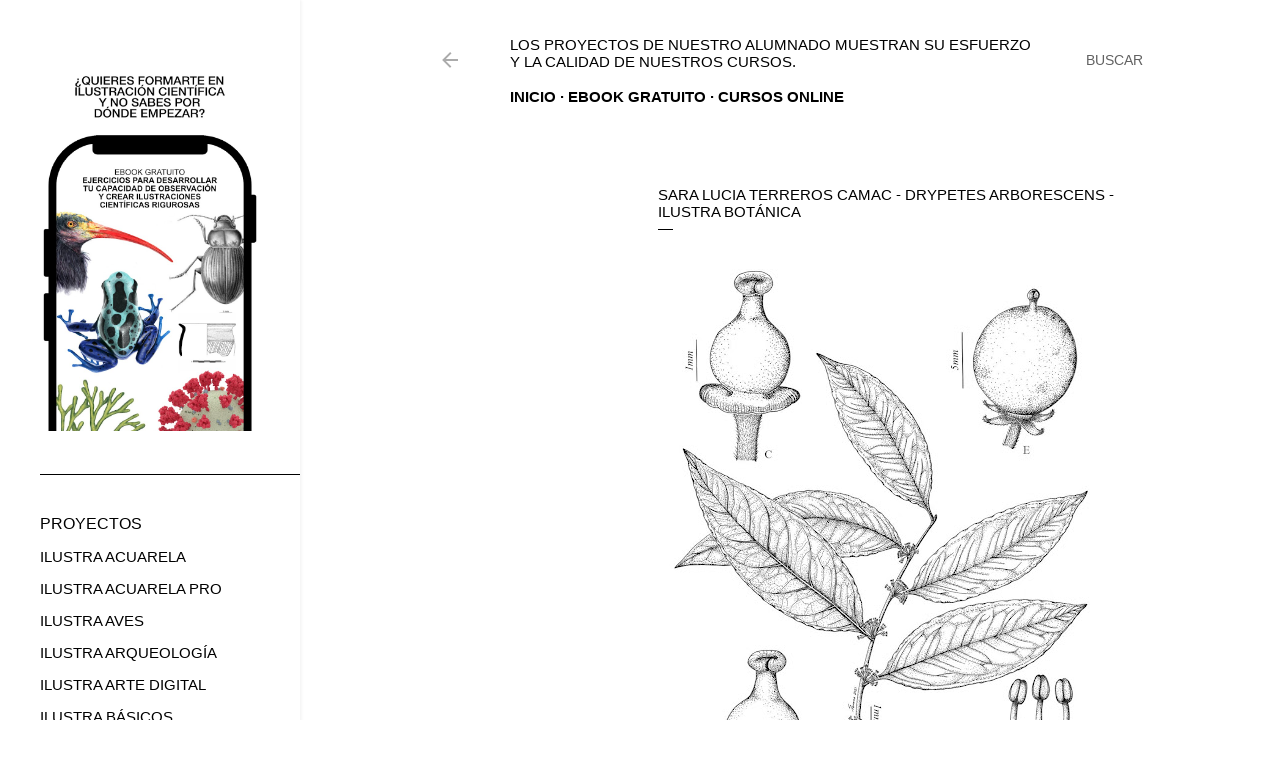

--- FILE ---
content_type: text/html; charset=UTF-8
request_url: http://proyectos-cursos.illustraciencia.info/2021/11/sara-lucia-terreros-camac-drypetes.html
body_size: 16970
content:
<!DOCTYPE html>
<html dir='ltr' lang='es'>
<head>
<meta content='width=device-width, initial-scale=1' name='viewport'/>
<title>Sara Lucia Terreros Camac - Drypetes arborescens - Ilustra Botánica</title>
<meta content='text/html; charset=UTF-8' http-equiv='Content-Type'/>
<!-- Chrome, Firefox OS and Opera -->
<meta content='#ffffff' name='theme-color'/>
<!-- Windows Phone -->
<meta content='#ffffff' name='msapplication-navbutton-color'/>
<meta content='blogger' name='generator'/>
<link href='http://proyectos-cursos.illustraciencia.info/favicon.ico' rel='icon' type='image/x-icon'/>
<link href='http://proyectos-cursos.illustraciencia.info/2021/11/sara-lucia-terreros-camac-drypetes.html' rel='canonical'/>
<link rel="alternate" type="application/atom+xml" title="Los proyectos de nuestro alumnado muestran su esfuerzo y la calidad de nuestros cursos. - Atom" href="http://proyectos-cursos.illustraciencia.info/feeds/posts/default" />
<link rel="alternate" type="application/rss+xml" title="Los proyectos de nuestro alumnado muestran su esfuerzo y la calidad de nuestros cursos. - RSS" href="http://proyectos-cursos.illustraciencia.info/feeds/posts/default?alt=rss" />
<link rel="service.post" type="application/atom+xml" title="Los proyectos de nuestro alumnado muestran su esfuerzo y la calidad de nuestros cursos. - Atom" href="https://www.blogger.com/feeds/3783665310402086946/posts/default" />

<link rel="alternate" type="application/atom+xml" title="Los proyectos de nuestro alumnado muestran su esfuerzo y la calidad de nuestros cursos. - Atom" href="http://proyectos-cursos.illustraciencia.info/feeds/8236390513363013412/comments/default" />
<!--Can't find substitution for tag [blog.ieCssRetrofitLinks]-->
<link href='https://blogger.googleusercontent.com/img/b/R29vZ2xl/AVvXsEj2uCuX2ENo3apIYWB6Dt8-Opm9LSnjqcwqIypBrFuYtAdOwysAFOP_bazel43W-hWbou9nezNw1oxc5ZPkqqc9tYsd_91kEoawbc1oSoNFGQI0O6erwraRMPsRELQM4ZQZEKBVUw0yRXA/w452-h640/Proyecto+final_Sara+Terreros_Ilustra+Botanica_150Dpi_Tiff+%25281%2529-707008.jpg' rel='image_src'/>
<meta content='http://proyectos-cursos.illustraciencia.info/2021/11/sara-lucia-terreros-camac-drypetes.html' property='og:url'/>
<meta content='Sara Lucia Terreros Camac - Drypetes arborescens - Ilustra Botánica' property='og:title'/>
<meta content='Sara Lucia Terreros Camac https://www.instagram.com/flora.peruviana/ Drypetes arborescens  (Oliv.) Hutch. Ilustra Botánica' property='og:description'/>
<meta content='https://blogger.googleusercontent.com/img/b/R29vZ2xl/AVvXsEj2uCuX2ENo3apIYWB6Dt8-Opm9LSnjqcwqIypBrFuYtAdOwysAFOP_bazel43W-hWbou9nezNw1oxc5ZPkqqc9tYsd_91kEoawbc1oSoNFGQI0O6erwraRMPsRELQM4ZQZEKBVUw0yRXA/w1200-h630-p-k-no-nu/Proyecto+final_Sara+Terreros_Ilustra+Botanica_150Dpi_Tiff+%25281%2529-707008.jpg' property='og:image'/>
<style type='text/css'>@font-face{font-family:'EB Garamond';font-style:normal;font-weight:400;font-display:swap;src:url(//fonts.gstatic.com/s/ebgaramond/v32/SlGDmQSNjdsmc35JDF1K5E55YMjF_7DPuGi-6_RkCY9_WamXgHlIbvw.woff2)format('woff2');unicode-range:U+0460-052F,U+1C80-1C8A,U+20B4,U+2DE0-2DFF,U+A640-A69F,U+FE2E-FE2F;}@font-face{font-family:'EB Garamond';font-style:normal;font-weight:400;font-display:swap;src:url(//fonts.gstatic.com/s/ebgaramond/v32/SlGDmQSNjdsmc35JDF1K5E55YMjF_7DPuGi-6_RkAI9_WamXgHlIbvw.woff2)format('woff2');unicode-range:U+0301,U+0400-045F,U+0490-0491,U+04B0-04B1,U+2116;}@font-face{font-family:'EB Garamond';font-style:normal;font-weight:400;font-display:swap;src:url(//fonts.gstatic.com/s/ebgaramond/v32/SlGDmQSNjdsmc35JDF1K5E55YMjF_7DPuGi-6_RkCI9_WamXgHlIbvw.woff2)format('woff2');unicode-range:U+1F00-1FFF;}@font-face{font-family:'EB Garamond';font-style:normal;font-weight:400;font-display:swap;src:url(//fonts.gstatic.com/s/ebgaramond/v32/SlGDmQSNjdsmc35JDF1K5E55YMjF_7DPuGi-6_RkB49_WamXgHlIbvw.woff2)format('woff2');unicode-range:U+0370-0377,U+037A-037F,U+0384-038A,U+038C,U+038E-03A1,U+03A3-03FF;}@font-face{font-family:'EB Garamond';font-style:normal;font-weight:400;font-display:swap;src:url(//fonts.gstatic.com/s/ebgaramond/v32/SlGDmQSNjdsmc35JDF1K5E55YMjF_7DPuGi-6_RkC49_WamXgHlIbvw.woff2)format('woff2');unicode-range:U+0102-0103,U+0110-0111,U+0128-0129,U+0168-0169,U+01A0-01A1,U+01AF-01B0,U+0300-0301,U+0303-0304,U+0308-0309,U+0323,U+0329,U+1EA0-1EF9,U+20AB;}@font-face{font-family:'EB Garamond';font-style:normal;font-weight:400;font-display:swap;src:url(//fonts.gstatic.com/s/ebgaramond/v32/SlGDmQSNjdsmc35JDF1K5E55YMjF_7DPuGi-6_RkCo9_WamXgHlIbvw.woff2)format('woff2');unicode-range:U+0100-02BA,U+02BD-02C5,U+02C7-02CC,U+02CE-02D7,U+02DD-02FF,U+0304,U+0308,U+0329,U+1D00-1DBF,U+1E00-1E9F,U+1EF2-1EFF,U+2020,U+20A0-20AB,U+20AD-20C0,U+2113,U+2C60-2C7F,U+A720-A7FF;}@font-face{font-family:'EB Garamond';font-style:normal;font-weight:400;font-display:swap;src:url(//fonts.gstatic.com/s/ebgaramond/v32/SlGDmQSNjdsmc35JDF1K5E55YMjF_7DPuGi-6_RkBI9_WamXgHlI.woff2)format('woff2');unicode-range:U+0000-00FF,U+0131,U+0152-0153,U+02BB-02BC,U+02C6,U+02DA,U+02DC,U+0304,U+0308,U+0329,U+2000-206F,U+20AC,U+2122,U+2191,U+2193,U+2212,U+2215,U+FEFF,U+FFFD;}@font-face{font-family:'Montserrat';font-style:normal;font-weight:400;font-display:swap;src:url(//fonts.gstatic.com/s/montserrat/v31/JTUHjIg1_i6t8kCHKm4532VJOt5-QNFgpCtr6Hw0aXp-p7K4KLjztg.woff2)format('woff2');unicode-range:U+0460-052F,U+1C80-1C8A,U+20B4,U+2DE0-2DFF,U+A640-A69F,U+FE2E-FE2F;}@font-face{font-family:'Montserrat';font-style:normal;font-weight:400;font-display:swap;src:url(//fonts.gstatic.com/s/montserrat/v31/JTUHjIg1_i6t8kCHKm4532VJOt5-QNFgpCtr6Hw9aXp-p7K4KLjztg.woff2)format('woff2');unicode-range:U+0301,U+0400-045F,U+0490-0491,U+04B0-04B1,U+2116;}@font-face{font-family:'Montserrat';font-style:normal;font-weight:400;font-display:swap;src:url(//fonts.gstatic.com/s/montserrat/v31/JTUHjIg1_i6t8kCHKm4532VJOt5-QNFgpCtr6Hw2aXp-p7K4KLjztg.woff2)format('woff2');unicode-range:U+0102-0103,U+0110-0111,U+0128-0129,U+0168-0169,U+01A0-01A1,U+01AF-01B0,U+0300-0301,U+0303-0304,U+0308-0309,U+0323,U+0329,U+1EA0-1EF9,U+20AB;}@font-face{font-family:'Montserrat';font-style:normal;font-weight:400;font-display:swap;src:url(//fonts.gstatic.com/s/montserrat/v31/JTUHjIg1_i6t8kCHKm4532VJOt5-QNFgpCtr6Hw3aXp-p7K4KLjztg.woff2)format('woff2');unicode-range:U+0100-02BA,U+02BD-02C5,U+02C7-02CC,U+02CE-02D7,U+02DD-02FF,U+0304,U+0308,U+0329,U+1D00-1DBF,U+1E00-1E9F,U+1EF2-1EFF,U+2020,U+20A0-20AB,U+20AD-20C0,U+2113,U+2C60-2C7F,U+A720-A7FF;}@font-face{font-family:'Montserrat';font-style:normal;font-weight:400;font-display:swap;src:url(//fonts.gstatic.com/s/montserrat/v31/JTUHjIg1_i6t8kCHKm4532VJOt5-QNFgpCtr6Hw5aXp-p7K4KLg.woff2)format('woff2');unicode-range:U+0000-00FF,U+0131,U+0152-0153,U+02BB-02BC,U+02C6,U+02DA,U+02DC,U+0304,U+0308,U+0329,U+2000-206F,U+20AC,U+2122,U+2191,U+2193,U+2212,U+2215,U+FEFF,U+FFFD;}</style>
<style id='page-skin-1' type='text/css'><!--
/*! normalize.css v3.0.1 | MIT License | git.io/normalize */html{font-family:sans-serif;-ms-text-size-adjust:100%;-webkit-text-size-adjust:100%}body{margin:0}article,aside,details,figcaption,figure,footer,header,hgroup,main,nav,section,summary{display:block}audio,canvas,progress,video{display:inline-block;vertical-align:baseline}audio:not([controls]){display:none;height:0}[hidden],template{display:none}a{background:transparent}a:active,a:hover{outline:0}abbr[title]{border-bottom:1px dotted}b,strong{font-weight:bold}dfn{font-style:italic}h1{font-size:2em;margin:.67em 0}mark{background:#ff0;color:#000}small{font-size:80%}sub,sup{font-size:75%;line-height:0;position:relative;vertical-align:baseline}sup{top:-0.5em}sub{bottom:-0.25em}img{border:0}svg:not(:root){overflow:hidden}figure{margin:1em 40px}hr{-moz-box-sizing:content-box;box-sizing:content-box;height:0}pre{overflow:auto}code,kbd,pre,samp{font-family:monospace,monospace;font-size:1em}button,input,optgroup,select,textarea{color:inherit;font:inherit;margin:0}button{overflow:visible}button,select{text-transform:none}button,html input[type="button"],input[type="reset"],input[type="submit"]{-webkit-appearance:button;cursor:pointer}button[disabled],html input[disabled]{cursor:default}button::-moz-focus-inner,input::-moz-focus-inner{border:0;padding:0}input{line-height:normal}input[type="checkbox"],input[type="radio"]{box-sizing:border-box;padding:0}input[type="number"]::-webkit-inner-spin-button,input[type="number"]::-webkit-outer-spin-button{height:auto}input[type="search"]{-webkit-appearance:textfield;-moz-box-sizing:content-box;-webkit-box-sizing:content-box;box-sizing:content-box}input[type="search"]::-webkit-search-cancel-button,input[type="search"]::-webkit-search-decoration{-webkit-appearance:none}fieldset{border:1px solid #c0c0c0;margin:0 2px;padding:.35em .625em .75em}legend{border:0;padding:0}textarea{overflow:auto}optgroup{font-weight:bold}table{border-collapse:collapse;border-spacing:0}td,th{padding:0}
/*!************************************************
* Blogger Template Style
* Name: Soho
**************************************************/
body{
overflow-wrap:break-word;
word-break:break-word;
word-wrap:break-word
}
.hidden{
display:none
}
.invisible{
visibility:hidden
}
.container::after,.float-container::after{
clear:both;
content:"";
display:table
}
.clearboth{
clear:both
}
#comments .comment .comment-actions,.subscribe-popup .FollowByEmail .follow-by-email-submit{
background:0 0;
border:0;
box-shadow:none;
color:#626262;
cursor:pointer;
font-size:14px;
font-weight:700;
outline:0;
text-decoration:none;
text-transform:uppercase;
width:auto
}
.dim-overlay{
background-color:rgba(0,0,0,.54);
height:100vh;
left:0;
position:fixed;
top:0;
width:100%
}
#sharing-dim-overlay{
background-color:transparent
}
input::-ms-clear{
display:none
}
.blogger-logo,.svg-icon-24.blogger-logo{
fill:#ff9800;
opacity:1
}
.loading-spinner-large{
-webkit-animation:mspin-rotate 1.568s infinite linear;
animation:mspin-rotate 1.568s infinite linear;
height:48px;
overflow:hidden;
position:absolute;
width:48px;
z-index:200
}
.loading-spinner-large>div{
-webkit-animation:mspin-revrot 5332ms infinite steps(4);
animation:mspin-revrot 5332ms infinite steps(4)
}
.loading-spinner-large>div>div{
-webkit-animation:mspin-singlecolor-large-film 1333ms infinite steps(81);
animation:mspin-singlecolor-large-film 1333ms infinite steps(81);
background-size:100%;
height:48px;
width:3888px
}
.mspin-black-large>div>div,.mspin-grey_54-large>div>div{
background-image:url(https://www.blogblog.com/indie/mspin_black_large.svg)
}
.mspin-white-large>div>div{
background-image:url(https://www.blogblog.com/indie/mspin_white_large.svg)
}
.mspin-grey_54-large{
opacity:.54
}
@-webkit-keyframes mspin-singlecolor-large-film{
from{
-webkit-transform:translateX(0);
transform:translateX(0)
}
to{
-webkit-transform:translateX(-3888px);
transform:translateX(-3888px)
}
}
@keyframes mspin-singlecolor-large-film{
from{
-webkit-transform:translateX(0);
transform:translateX(0)
}
to{
-webkit-transform:translateX(-3888px);
transform:translateX(-3888px)
}
}
@-webkit-keyframes mspin-rotate{
from{
-webkit-transform:rotate(0);
transform:rotate(0)
}
to{
-webkit-transform:rotate(360deg);
transform:rotate(360deg)
}
}
@keyframes mspin-rotate{
from{
-webkit-transform:rotate(0);
transform:rotate(0)
}
to{
-webkit-transform:rotate(360deg);
transform:rotate(360deg)
}
}
@-webkit-keyframes mspin-revrot{
from{
-webkit-transform:rotate(0);
transform:rotate(0)
}
to{
-webkit-transform:rotate(-360deg);
transform:rotate(-360deg)
}
}
@keyframes mspin-revrot{
from{
-webkit-transform:rotate(0);
transform:rotate(0)
}
to{
-webkit-transform:rotate(-360deg);
transform:rotate(-360deg)
}
}
.skip-navigation{
background-color:#fff;
box-sizing:border-box;
color:#000;
display:block;
height:0;
left:0;
line-height:50px;
overflow:hidden;
padding-top:0;
position:fixed;
text-align:center;
top:0;
-webkit-transition:box-shadow .3s,height .3s,padding-top .3s;
transition:box-shadow .3s,height .3s,padding-top .3s;
width:100%;
z-index:900
}
.skip-navigation:focus{
box-shadow:0 4px 5px 0 rgba(0,0,0,.14),0 1px 10px 0 rgba(0,0,0,.12),0 2px 4px -1px rgba(0,0,0,.2);
height:50px
}
#main{
outline:0
}
.main-heading{
position:absolute;
clip:rect(1px,1px,1px,1px);
padding:0;
border:0;
height:1px;
width:1px;
overflow:hidden
}
.Attribution{
margin-top:1em;
text-align:center
}
.Attribution .blogger img,.Attribution .blogger svg{
vertical-align:bottom
}
.Attribution .blogger img{
margin-right:.5em
}
.Attribution div{
line-height:24px;
margin-top:.5em
}
.Attribution .copyright,.Attribution .image-attribution{
font-size:.7em;
margin-top:1.5em
}
.BLOG_mobile_video_class{
display:none
}
.bg-photo{
background-attachment:scroll!important
}
body .CSS_LIGHTBOX{
z-index:900
}
.extendable .show-less,.extendable .show-more{
border-color:#626262;
color:#626262;
margin-top:8px
}
.extendable .show-less.hidden,.extendable .show-more.hidden{
display:none
}
.inline-ad{
display:none;
max-width:100%;
overflow:hidden
}
.adsbygoogle{
display:block
}
#cookieChoiceInfo{
bottom:0;
top:auto
}
iframe.b-hbp-video{
border:0
}
.post-body img{
max-width:100%
}
.post-body iframe{
max-width:100%
}
.post-body a[imageanchor="1"]{
display:inline-block
}
.byline{
margin-right:1em
}
.byline:last-child{
margin-right:0
}
.link-copied-dialog{
max-width:520px;
outline:0
}
.link-copied-dialog .modal-dialog-buttons{
margin-top:8px
}
.link-copied-dialog .goog-buttonset-default{
background:0 0;
border:0
}
.link-copied-dialog .goog-buttonset-default:focus{
outline:0
}
.paging-control-container{
margin-bottom:16px
}
.paging-control-container .paging-control{
display:inline-block
}
.paging-control-container .comment-range-text::after,.paging-control-container .paging-control{
color:#626262
}
.paging-control-container .comment-range-text,.paging-control-container .paging-control{
margin-right:8px
}
.paging-control-container .comment-range-text::after,.paging-control-container .paging-control::after{
content:"\b7";
cursor:default;
padding-left:8px;
pointer-events:none
}
.paging-control-container .comment-range-text:last-child::after,.paging-control-container .paging-control:last-child::after{
content:none
}
.byline.reactions iframe{
height:20px
}
.b-notification{
color:#000;
background-color:#fff;
border-bottom:solid 1px #000;
box-sizing:border-box;
padding:16px 32px;
text-align:center
}
.b-notification.visible{
-webkit-transition:margin-top .3s cubic-bezier(.4,0,.2,1);
transition:margin-top .3s cubic-bezier(.4,0,.2,1)
}
.b-notification.invisible{
position:absolute
}
.b-notification-close{
position:absolute;
right:8px;
top:8px
}
.no-posts-message{
line-height:40px;
text-align:center
}
@media screen and (max-width:945px){
body.item-view .post-body a[imageanchor="1"][style*="float: left;"],body.item-view .post-body a[imageanchor="1"][style*="float: right;"]{
float:none!important;
clear:none!important
}
body.item-view .post-body a[imageanchor="1"] img{
display:block;
height:auto;
margin:0 auto
}
body.item-view .post-body>.separator:first-child>a[imageanchor="1"]:first-child{
margin-top:20px
}
.post-body a[imageanchor]{
display:block
}
body.item-view .post-body a[imageanchor="1"]{
margin-left:0!important;
margin-right:0!important
}
body.item-view .post-body a[imageanchor="1"]+a[imageanchor="1"]{
margin-top:16px
}
}
.item-control{
display:none
}
#comments{
border-top:1px dashed rgba(0,0,0,.54);
margin-top:20px;
padding:20px
}
#comments .comment-thread ol{
margin:0;
padding-left:0;
padding-left:0
}
#comments .comment .comment-replybox-single,#comments .comment-thread .comment-replies{
margin-left:60px
}
#comments .comment-thread .thread-count{
display:none
}
#comments .comment{
list-style-type:none;
padding:0 0 30px;
position:relative
}
#comments .comment .comment{
padding-bottom:8px
}
.comment .avatar-image-container{
position:absolute
}
.comment .avatar-image-container img{
border-radius:50%
}
.avatar-image-container svg,.comment .avatar-image-container .avatar-icon{
border-radius:50%;
border:solid 1px #000000;
box-sizing:border-box;
fill:#000000;
height:35px;
margin:0;
padding:7px;
width:35px
}
.comment .comment-block{
margin-top:10px;
margin-left:60px;
padding-bottom:0
}
#comments .comment-author-header-wrapper{
margin-left:40px
}
#comments .comment .thread-expanded .comment-block{
padding-bottom:20px
}
#comments .comment .comment-header .user,#comments .comment .comment-header .user a{
color:#000000;
font-style:normal;
font-weight:700
}
#comments .comment .comment-actions{
bottom:0;
margin-bottom:15px;
position:absolute
}
#comments .comment .comment-actions>*{
margin-right:8px
}
#comments .comment .comment-header .datetime{
bottom:0;
color:rgba(98,98,98,0.537);
display:inline-block;
font-size:13px;
font-style:italic;
margin-left:8px
}
#comments .comment .comment-footer .comment-timestamp a,#comments .comment .comment-header .datetime a{
color:rgba(98,98,98,0.537)
}
#comments .comment .comment-content,.comment .comment-body{
margin-top:12px;
word-break:break-word
}
.comment-body{
margin-bottom:12px
}
#comments.embed[data-num-comments="0"]{
border:0;
margin-top:0;
padding-top:0
}
#comments.embed[data-num-comments="0"] #comment-post-message,#comments.embed[data-num-comments="0"] div.comment-form>p,#comments.embed[data-num-comments="0"] p.comment-footer{
display:none
}
#comment-editor-src{
display:none
}
.comments .comments-content .loadmore.loaded{
max-height:0;
opacity:0;
overflow:hidden
}
.extendable .remaining-items{
height:0;
overflow:hidden;
-webkit-transition:height .3s cubic-bezier(.4,0,.2,1);
transition:height .3s cubic-bezier(.4,0,.2,1)
}
.extendable .remaining-items.expanded{
height:auto
}
.svg-icon-24,.svg-icon-24-button{
cursor:pointer;
height:24px;
width:24px;
min-width:24px
}
.touch-icon{
margin:-12px;
padding:12px
}
.touch-icon:active,.touch-icon:focus{
background-color:rgba(153,153,153,.4);
border-radius:50%
}
svg:not(:root).touch-icon{
overflow:visible
}
html[dir=rtl] .rtl-reversible-icon{
-webkit-transform:scaleX(-1);
-ms-transform:scaleX(-1);
transform:scaleX(-1)
}
.svg-icon-24-button,.touch-icon-button{
background:0 0;
border:0;
margin:0;
outline:0;
padding:0
}
.touch-icon-button .touch-icon:active,.touch-icon-button .touch-icon:focus{
background-color:transparent
}
.touch-icon-button:active .touch-icon,.touch-icon-button:focus .touch-icon{
background-color:rgba(153,153,153,.4);
border-radius:50%
}
.Profile .default-avatar-wrapper .avatar-icon{
border-radius:50%;
border:solid 1px #000000;
box-sizing:border-box;
fill:#000000;
margin:0
}
.Profile .individual .default-avatar-wrapper .avatar-icon{
padding:25px
}
.Profile .individual .avatar-icon,.Profile .individual .profile-img{
height:120px;
width:120px
}
.Profile .team .default-avatar-wrapper .avatar-icon{
padding:8px
}
.Profile .team .avatar-icon,.Profile .team .default-avatar-wrapper,.Profile .team .profile-img{
height:40px;
width:40px
}
.snippet-container{
margin:0;
position:relative;
overflow:hidden
}
.snippet-fade{
bottom:0;
box-sizing:border-box;
position:absolute;
width:96px
}
.snippet-fade{
right:0
}
.snippet-fade:after{
content:"\2026"
}
.snippet-fade:after{
float:right
}
.centered-top-container.sticky{
left:0;
position:fixed;
right:0;
top:0;
width:auto;
z-index:50;
-webkit-transition-property:opacity,-webkit-transform;
transition-property:opacity,-webkit-transform;
transition-property:transform,opacity;
transition-property:transform,opacity,-webkit-transform;
-webkit-transition-duration:.2s;
transition-duration:.2s;
-webkit-transition-timing-function:cubic-bezier(.4,0,.2,1);
transition-timing-function:cubic-bezier(.4,0,.2,1)
}
.centered-top-placeholder{
display:none
}
.collapsed-header .centered-top-placeholder{
display:block
}
.centered-top-container .Header .replaced h1,.centered-top-placeholder .Header .replaced h1{
display:none
}
.centered-top-container.sticky .Header .replaced h1{
display:block
}
.centered-top-container.sticky .Header .header-widget{
background:0 0
}
.centered-top-container.sticky .Header .header-image-wrapper{
display:none
}
.centered-top-container img,.centered-top-placeholder img{
max-width:100%
}
.collapsible{
-webkit-transition:height .3s cubic-bezier(.4,0,.2,1);
transition:height .3s cubic-bezier(.4,0,.2,1)
}
.collapsible,.collapsible>summary{
display:block;
overflow:hidden
}
.collapsible>:not(summary){
display:none
}
.collapsible[open]>:not(summary){
display:block
}
.collapsible:focus,.collapsible>summary:focus{
outline:0
}
.collapsible>summary{
cursor:pointer;
display:block;
padding:0
}
.collapsible:focus>summary,.collapsible>summary:focus{
background-color:transparent
}
.collapsible>summary::-webkit-details-marker{
display:none
}
.collapsible-title{
-webkit-box-align:center;
-webkit-align-items:center;
-ms-flex-align:center;
align-items:center;
display:-webkit-box;
display:-webkit-flex;
display:-ms-flexbox;
display:flex
}
.collapsible-title .title{
-webkit-box-flex:1;
-webkit-flex:1 1 auto;
-ms-flex:1 1 auto;
flex:1 1 auto;
-webkit-box-ordinal-group:1;
-webkit-order:0;
-ms-flex-order:0;
order:0;
overflow:hidden;
text-overflow:ellipsis;
white-space:nowrap
}
.collapsible-title .chevron-down,.collapsible[open] .collapsible-title .chevron-up{
display:block
}
.collapsible-title .chevron-up,.collapsible[open] .collapsible-title .chevron-down{
display:none
}
.flat-button{
cursor:pointer;
display:inline-block;
font-weight:700;
text-transform:uppercase;
border-radius:2px;
padding:8px;
margin:-8px
}
.flat-icon-button{
background:0 0;
border:0;
margin:0;
outline:0;
padding:0;
margin:-12px;
padding:12px;
cursor:pointer;
box-sizing:content-box;
display:inline-block;
line-height:0
}
.flat-icon-button,.flat-icon-button .splash-wrapper{
border-radius:50%
}
.flat-icon-button .splash.animate{
-webkit-animation-duration:.3s;
animation-duration:.3s
}
.overflowable-container{
max-height:30px;
overflow:hidden;
position:relative
}
.overflow-button{
cursor:pointer
}
#overflowable-dim-overlay{
background:0 0
}
.overflow-popup{
box-shadow:0 2px 2px 0 rgba(0,0,0,.14),0 3px 1px -2px rgba(0,0,0,.2),0 1px 5px 0 rgba(0,0,0,.12);
background-color:#ffffff;
left:0;
max-width:calc(100% - 32px);
position:absolute;
top:0;
visibility:hidden;
z-index:101
}
.overflow-popup ul{
list-style:none
}
.overflow-popup .tabs li,.overflow-popup li{
display:block;
height:auto
}
.overflow-popup .tabs li{
padding-left:0;
padding-right:0
}
.overflow-button.hidden,.overflow-popup .tabs li.hidden,.overflow-popup li.hidden{
display:none
}
.search{
display:-webkit-box;
display:-webkit-flex;
display:-ms-flexbox;
display:flex;
line-height:24px;
width:24px
}
.search.focused{
width:100%
}
.search.focused .section{
width:100%
}
.search form{
z-index:101
}
.search h3{
display:none
}
.search form{
display:-webkit-box;
display:-webkit-flex;
display:-ms-flexbox;
display:flex;
-webkit-box-flex:1;
-webkit-flex:1 0 0;
-ms-flex:1 0 0px;
flex:1 0 0;
border-bottom:solid 1px transparent;
padding-bottom:8px
}
.search form>*{
display:none
}
.search.focused form>*{
display:block
}
.search .search-input label{
display:none
}
.centered-top-placeholder.cloned .search form{
z-index:30
}
.search.focused form{
border-color:rgba(98,98,98,0.537);
position:relative;
width:auto
}
.collapsed-header .centered-top-container .search.focused form{
border-bottom-color:transparent
}
.search-expand{
-webkit-box-flex:0;
-webkit-flex:0 0 auto;
-ms-flex:0 0 auto;
flex:0 0 auto
}
.search-expand-text{
display:none
}
.search-close{
display:inline;
vertical-align:middle
}
.search-input{
-webkit-box-flex:1;
-webkit-flex:1 0 1px;
-ms-flex:1 0 1px;
flex:1 0 1px
}
.search-input input{
background:0 0;
border:0;
box-sizing:border-box;
color:rgba(98,98,98,0.537);
display:inline-block;
outline:0;
width:calc(100% - 48px)
}
.search-input input.no-cursor{
color:transparent;
text-shadow:0 0 0 rgba(98,98,98,0.537)
}
.collapsed-header .centered-top-container .search-action,.collapsed-header .centered-top-container .search-input input{
color:rgba(98,98,98,0.537)
}
.collapsed-header .centered-top-container .search-input input.no-cursor{
color:transparent;
text-shadow:0 0 0 rgba(98,98,98,0.537)
}
.collapsed-header .centered-top-container .search-input input.no-cursor:focus,.search-input input.no-cursor:focus{
outline:0
}
.search-focused>*{
visibility:hidden
}
.search-focused .search,.search-focused .search-icon{
visibility:visible
}
.search.focused .search-action{
display:block
}
.search.focused .search-action:disabled{
opacity:.3
}
.widget.Sharing .sharing-button{
display:none
}
.widget.Sharing .sharing-buttons li{
padding:0
}
.widget.Sharing .sharing-buttons li span{
display:none
}
.post-share-buttons{
position:relative
}
.centered-bottom .share-buttons .svg-icon-24,.share-buttons .svg-icon-24{
fill:#000000
}
.sharing-open.touch-icon-button:active .touch-icon,.sharing-open.touch-icon-button:focus .touch-icon{
background-color:transparent
}
.share-buttons{
background-color:#ffffff;
border-radius:2px;
box-shadow:0 2px 2px 0 rgba(0,0,0,.14),0 3px 1px -2px rgba(0,0,0,.2),0 1px 5px 0 rgba(0,0,0,.12);
color:#000000;
list-style:none;
margin:0;
padding:8px 0;
position:absolute;
top:-11px;
min-width:200px;
z-index:101
}
.share-buttons.hidden{
display:none
}
.sharing-button{
background:0 0;
border:0;
margin:0;
outline:0;
padding:0;
cursor:pointer
}
.share-buttons li{
margin:0;
height:48px
}
.share-buttons li:last-child{
margin-bottom:0
}
.share-buttons li .sharing-platform-button{
box-sizing:border-box;
cursor:pointer;
display:block;
height:100%;
margin-bottom:0;
padding:0 16px;
position:relative;
width:100%
}
.share-buttons li .sharing-platform-button:focus,.share-buttons li .sharing-platform-button:hover{
background-color:rgba(128,128,128,.1);
outline:0
}
.share-buttons li svg[class*=" sharing-"],.share-buttons li svg[class^=sharing-]{
position:absolute;
top:10px
}
.share-buttons li span.sharing-platform-button{
position:relative;
top:0
}
.share-buttons li .platform-sharing-text{
display:block;
font-size:16px;
line-height:48px;
white-space:nowrap
}
.share-buttons li .platform-sharing-text{
margin-left:56px
}
.sidebar-container{
background-color:#f7f7f7;
max-width:300px;
overflow-y:auto;
-webkit-transition-property:-webkit-transform;
transition-property:-webkit-transform;
transition-property:transform;
transition-property:transform,-webkit-transform;
-webkit-transition-duration:.3s;
transition-duration:.3s;
-webkit-transition-timing-function:cubic-bezier(0,0,.2,1);
transition-timing-function:cubic-bezier(0,0,.2,1);
width:300px;
z-index:101;
-webkit-overflow-scrolling:touch
}
.sidebar-container .navigation{
line-height:0;
padding:16px
}
.sidebar-container .sidebar-back{
cursor:pointer
}
.sidebar-container .widget{
background:0 0;
margin:0 16px;
padding:16px 0
}
.sidebar-container .widget .title{
color:#000000;
margin:0
}
.sidebar-container .widget ul{
list-style:none;
margin:0;
padding:0
}
.sidebar-container .widget ul ul{
margin-left:1em
}
.sidebar-container .widget li{
font-size:16px;
line-height:normal
}
.sidebar-container .widget+.widget{
border-top:1px dashed #000000
}
.BlogArchive li{
margin:16px 0
}
.BlogArchive li:last-child{
margin-bottom:0
}
.Label li a{
display:inline-block
}
.BlogArchive .post-count,.Label .label-count{
float:right;
margin-left:.25em
}
.BlogArchive .post-count::before,.Label .label-count::before{
content:"("
}
.BlogArchive .post-count::after,.Label .label-count::after{
content:")"
}
.widget.Translate .skiptranslate>div{
display:block!important
}
.widget.Profile .profile-link{
display:-webkit-box;
display:-webkit-flex;
display:-ms-flexbox;
display:flex
}
.widget.Profile .team-member .default-avatar-wrapper,.widget.Profile .team-member .profile-img{
-webkit-box-flex:0;
-webkit-flex:0 0 auto;
-ms-flex:0 0 auto;
flex:0 0 auto;
margin-right:1em
}
.widget.Profile .individual .profile-link{
-webkit-box-orient:vertical;
-webkit-box-direction:normal;
-webkit-flex-direction:column;
-ms-flex-direction:column;
flex-direction:column
}
.widget.Profile .team .profile-link .profile-name{
-webkit-align-self:center;
-ms-flex-item-align:center;
align-self:center;
display:block;
-webkit-box-flex:1;
-webkit-flex:1 1 auto;
-ms-flex:1 1 auto;
flex:1 1 auto
}
.dim-overlay{
background-color:rgba(0,0,0,.54);
z-index:100
}
body.sidebar-visible{
overflow-y:hidden
}
@media screen and (max-width:1030px){
.sidebar-container{
bottom:0;
position:fixed;
top:0;
left:0;
right:auto
}
.sidebar-container.sidebar-invisible{
-webkit-transition-timing-function:cubic-bezier(.4,0,.6,1);
transition-timing-function:cubic-bezier(.4,0,.6,1)
}
html[dir=ltr] .sidebar-container.sidebar-invisible{
-webkit-transform:translateX(-300px);
-ms-transform:translateX(-300px);
transform:translateX(-300px)
}
html[dir=rtl] .sidebar-container.sidebar-invisible{
-webkit-transform:translateX(300px);
-ms-transform:translateX(300px);
transform:translateX(300px)
}
}
@media screen and (min-width:1031px){
.sidebar-container{
position:absolute;
top:0;
left:0;
right:auto
}
.sidebar-container .navigation{
display:none
}
}
.dialog{
box-shadow:0 2px 2px 0 rgba(0,0,0,.14),0 3px 1px -2px rgba(0,0,0,.2),0 1px 5px 0 rgba(0,0,0,.12);
background:#ffffff;
box-sizing:border-box;
color:#000000;
padding:30px;
position:fixed;
text-align:center;
width:calc(100% - 24px);
z-index:101
}
.dialog input[type=email],.dialog input[type=text]{
background-color:transparent;
border:0;
border-bottom:solid 1px rgba(0,0,0,.12);
color:#000000;
display:block;
font-family:Arial, Tahoma, Helvetica, FreeSans, sans-serif;
font-size:16px;
line-height:24px;
margin:auto;
padding-bottom:7px;
outline:0;
text-align:center;
width:100%
}
.dialog input[type=email]::-webkit-input-placeholder,.dialog input[type=text]::-webkit-input-placeholder{
color:#000000
}
.dialog input[type=email]::-moz-placeholder,.dialog input[type=text]::-moz-placeholder{
color:#000000
}
.dialog input[type=email]:-ms-input-placeholder,.dialog input[type=text]:-ms-input-placeholder{
color:#000000
}
.dialog input[type=email]::-ms-input-placeholder,.dialog input[type=text]::-ms-input-placeholder{
color:#000000
}
.dialog input[type=email]::placeholder,.dialog input[type=text]::placeholder{
color:#000000
}
.dialog input[type=email]:focus,.dialog input[type=text]:focus{
border-bottom:solid 2px #626262;
padding-bottom:6px
}
.dialog input.no-cursor{
color:transparent;
text-shadow:0 0 0 #000000
}
.dialog input.no-cursor:focus{
outline:0
}
.dialog input.no-cursor:focus{
outline:0
}
.dialog input[type=submit]{
font-family:Arial, Tahoma, Helvetica, FreeSans, sans-serif
}
.dialog .goog-buttonset-default{
color:#626262
}
.subscribe-popup{
max-width:364px
}
.subscribe-popup h3{
color:#626262;
font-size:1.8em;
margin-top:0
}
.subscribe-popup .FollowByEmail h3{
display:none
}
.subscribe-popup .FollowByEmail .follow-by-email-submit{
color:#626262;
display:inline-block;
margin:0 auto;
margin-top:24px;
width:auto;
white-space:normal
}
.subscribe-popup .FollowByEmail .follow-by-email-submit:disabled{
cursor:default;
opacity:.3
}
@media (max-width:800px){
.blog-name div.widget.Subscribe{
margin-bottom:16px
}
body.item-view .blog-name div.widget.Subscribe{
margin:8px auto 16px auto;
width:100%
}
}
body#layout .bg-photo,body#layout .bg-photo-overlay{
display:none
}
body#layout .page_body{
padding:0;
position:relative;
top:0
}
body#layout .page{
display:inline-block;
left:inherit;
position:relative;
vertical-align:top;
width:540px
}
body#layout .centered{
max-width:954px
}
body#layout .navigation{
display:none
}
body#layout .sidebar-container{
display:inline-block;
width:40%
}
body#layout .hamburger-menu,body#layout .search{
display:none
}
body{
background-color:#ffffff;
color:#000000;
font:normal 400 15px Arial, Tahoma, Helvetica, FreeSans, sans-serif;
height:100%;
margin:0;
min-height:100vh
}
h1,h2,h3,h4,h5,h6{
font-weight:400
}
a{
color:#626262;
text-decoration:none
}
.dim-overlay{
z-index:100
}
body.sidebar-visible .page_body{
overflow-y:scroll
}
.widget .title{
color:#ffffff;
font:italic bold 12px Arial, Tahoma, Helvetica, FreeSans, sans-serif
}
.extendable .show-less,.extendable .show-more{
color:#626262;
font:normal 400 12px Arial, Tahoma, Helvetica, FreeSans, sans-serif;
margin:12px -8px 0 -8px;
text-transform:uppercase
}
.footer .widget,.main .widget{
margin:50px 0
}
.main .widget .title{
text-transform:uppercase
}
.inline-ad{
display:block;
margin-top:50px
}
.adsbygoogle{
text-align:center
}
.page_body{
display:-webkit-box;
display:-webkit-flex;
display:-ms-flexbox;
display:flex;
-webkit-box-orient:vertical;
-webkit-box-direction:normal;
-webkit-flex-direction:column;
-ms-flex-direction:column;
flex-direction:column;
min-height:100vh;
position:relative;
z-index:20
}
.page_body>*{
-webkit-box-flex:0;
-webkit-flex:0 0 auto;
-ms-flex:0 0 auto;
flex:0 0 auto
}
.page_body>#footer{
margin-top:auto
}
.centered-bottom,.centered-top{
margin:0 32px;
max-width:100%
}
.centered-top{
padding-bottom:12px;
padding-top:12px
}
.sticky .centered-top{
padding-bottom:0;
padding-top:0
}
.centered-top-container,.centered-top-placeholder{
background:#ffffff
}
.centered-top{
display:-webkit-box;
display:-webkit-flex;
display:-ms-flexbox;
display:flex;
-webkit-flex-wrap:wrap;
-ms-flex-wrap:wrap;
flex-wrap:wrap;
-webkit-box-pack:justify;
-webkit-justify-content:space-between;
-ms-flex-pack:justify;
justify-content:space-between;
position:relative
}
.sticky .centered-top{
-webkit-flex-wrap:nowrap;
-ms-flex-wrap:nowrap;
flex-wrap:nowrap
}
.centered-top-container .svg-icon-24,.centered-top-placeholder .svg-icon-24{
fill:rgba(98,98,98,0.537)
}
.back-button-container,.hamburger-menu-container{
-webkit-box-flex:0;
-webkit-flex:0 0 auto;
-ms-flex:0 0 auto;
flex:0 0 auto;
height:48px;
-webkit-box-ordinal-group:2;
-webkit-order:1;
-ms-flex-order:1;
order:1
}
.sticky .back-button-container,.sticky .hamburger-menu-container{
-webkit-box-ordinal-group:2;
-webkit-order:1;
-ms-flex-order:1;
order:1
}
.back-button,.hamburger-menu,.search-expand-icon{
cursor:pointer;
margin-top:0
}
.search{
-webkit-box-align:start;
-webkit-align-items:flex-start;
-ms-flex-align:start;
align-items:flex-start;
-webkit-box-flex:0;
-webkit-flex:0 0 auto;
-ms-flex:0 0 auto;
flex:0 0 auto;
height:48px;
margin-left:24px;
-webkit-box-ordinal-group:4;
-webkit-order:3;
-ms-flex-order:3;
order:3
}
.search,.search.focused{
width:auto
}
.search.focused{
position:static
}
.sticky .search{
display:none;
-webkit-box-ordinal-group:5;
-webkit-order:4;
-ms-flex-order:4;
order:4
}
.search .section{
right:0;
margin-top:12px;
position:absolute;
top:12px;
width:0
}
.sticky .search .section{
top:0
}
.search-expand{
background:0 0;
border:0;
margin:0;
outline:0;
padding:0;
color:#626262;
cursor:pointer;
-webkit-box-flex:0;
-webkit-flex:0 0 auto;
-ms-flex:0 0 auto;
flex:0 0 auto;
font:normal 400 12px Arial, Tahoma, Helvetica, FreeSans, sans-serif;
text-transform:uppercase;
word-break:normal
}
.search.focused .search-expand{
visibility:hidden
}
.search .dim-overlay{
background:0 0
}
.search.focused .section{
max-width:400px
}
.search.focused form{
border-color:rgba(98,98,98,0.537);
height:24px
}
.search.focused .search-input{
display:-webkit-box;
display:-webkit-flex;
display:-ms-flexbox;
display:flex;
-webkit-box-flex:1;
-webkit-flex:1 1 auto;
-ms-flex:1 1 auto;
flex:1 1 auto
}
.search-input input{
-webkit-box-flex:1;
-webkit-flex:1 1 auto;
-ms-flex:1 1 auto;
flex:1 1 auto;
font:normal 400 16px Montserrat, sans-serif
}
.search input[type=submit]{
display:none
}
.subscribe-section-container{
-webkit-box-flex:1;
-webkit-flex:1 0 auto;
-ms-flex:1 0 auto;
flex:1 0 auto;
margin-left:24px;
-webkit-box-ordinal-group:3;
-webkit-order:2;
-ms-flex-order:2;
order:2;
text-align:right
}
.sticky .subscribe-section-container{
-webkit-box-flex:0;
-webkit-flex:0 0 auto;
-ms-flex:0 0 auto;
flex:0 0 auto;
-webkit-box-ordinal-group:4;
-webkit-order:3;
-ms-flex-order:3;
order:3
}
.subscribe-button{
background:0 0;
border:0;
margin:0;
outline:0;
padding:0;
color:#626262;
cursor:pointer;
display:inline-block;
font:normal 400 12px Arial, Tahoma, Helvetica, FreeSans, sans-serif;
line-height:48px;
margin:0;
text-transform:uppercase;
word-break:normal
}
.subscribe-popup h3{
color:#ffffff;
font:italic bold 12px Arial, Tahoma, Helvetica, FreeSans, sans-serif;
margin-bottom:24px;
text-transform:uppercase
}
.subscribe-popup div.widget.FollowByEmail .follow-by-email-address{
color:#000000;
font:italic bold 12px Arial, Tahoma, Helvetica, FreeSans, sans-serif
}
.subscribe-popup div.widget.FollowByEmail .follow-by-email-submit{
color:#626262;
font:normal 400 12px Arial, Tahoma, Helvetica, FreeSans, sans-serif;
margin-top:24px;
text-transform:uppercase
}
.blog-name{
-webkit-box-flex:1;
-webkit-flex:1 1 100%;
-ms-flex:1 1 100%;
flex:1 1 100%;
-webkit-box-ordinal-group:5;
-webkit-order:4;
-ms-flex-order:4;
order:4;
overflow:hidden
}
.sticky .blog-name{
-webkit-box-flex:1;
-webkit-flex:1 1 auto;
-ms-flex:1 1 auto;
flex:1 1 auto;
margin:0 12px;
-webkit-box-ordinal-group:3;
-webkit-order:2;
-ms-flex-order:2;
order:2
}
body.search-view .centered-top.search-focused .blog-name{
display:none
}
.widget.Header h1{
font:normal 400 15px Arial, Tahoma, Helvetica, FreeSans, sans-serif;
margin:0;
text-transform:uppercase
}
.widget.Header h1,.widget.Header h1 a{
color:#000000
}
.widget.Header p{
color:rgba(98,98,98,0.537);
font:normal 400 12px Montserrat, sans-serif;
line-height:1.7
}
.sticky .widget.Header h1{
font-size:16px;
line-height:48px;
overflow:hidden;
overflow-wrap:normal;
text-overflow:ellipsis;
white-space:nowrap;
word-wrap:normal
}
.sticky .widget.Header p{
display:none
}
.sticky{
box-shadow:0 1px 3px rgba(98,98,98,0.098)
}
#page_list_top .widget.PageList{
font:normal bold 15px Arial, Tahoma, Helvetica, FreeSans, sans-serif;
line-height:30px
}
#page_list_top .widget.PageList .title{
display:none
}
#page_list_top .widget.PageList .overflowable-contents{
overflow:hidden
}
#page_list_top .widget.PageList .overflowable-contents ul{
list-style:none;
margin:0;
padding:0
}
#page_list_top .widget.PageList .overflow-popup ul{
list-style:none;
margin:0;
padding:0 20px
}
#page_list_top .widget.PageList .overflowable-contents li{
display:inline-block
}
#page_list_top .widget.PageList .overflowable-contents li.hidden{
display:none
}
#page_list_top .widget.PageList .overflowable-contents li:not(:first-child):before{
color:#000000;
content:"\b7"
}
#page_list_top .widget.PageList .overflow-button a,#page_list_top .widget.PageList .overflow-popup li a,#page_list_top .widget.PageList .overflowable-contents li a{
color:#000000;
font:normal bold 15px Arial, Tahoma, Helvetica, FreeSans, sans-serif;
line-height:30px;
text-transform:uppercase
}
#page_list_top .widget.PageList .overflow-popup li.selected a,#page_list_top .widget.PageList .overflowable-contents li.selected a{
color:rgba(98,98,98,0.537);
font:normal 700 14px Arial, Tahoma, Helvetica, FreeSans, sans-serif;
line-height:30px
}
#page_list_top .widget.PageList .overflow-button{
display:inline
}
.sticky #page_list_top{
display:none
}
body.homepage-view .hero-image.has-image{
background:#ffffff url(none) no-repeat scroll top center /* Credit: Mae Burke (http://www.offset.com/photos/389967) */;
background-attachment:scroll;
background-color:#ffffff;
background-size:cover;
height:62.5vw;
max-height:75vh;
min-height:200px;
width:100%
}
.post-filter-message{
background-color:#ffffff;
color:rgba(255,255,255,0.537);
display:-webkit-box;
display:-webkit-flex;
display:-ms-flexbox;
display:flex;
-webkit-flex-wrap:wrap;
-ms-flex-wrap:wrap;
flex-wrap:wrap;
font:normal 400 12px Arial, Tahoma, Helvetica, FreeSans, sans-serif;
-webkit-box-pack:justify;
-webkit-justify-content:space-between;
-ms-flex-pack:justify;
justify-content:space-between;
margin-top:50px;
padding:18px
}
.post-filter-message .message-container{
-webkit-box-flex:1;
-webkit-flex:1 1 auto;
-ms-flex:1 1 auto;
flex:1 1 auto;
min-width:0
}
.post-filter-message .home-link-container{
-webkit-box-flex:0;
-webkit-flex:0 0 auto;
-ms-flex:0 0 auto;
flex:0 0 auto
}
.post-filter-message .search-label,.post-filter-message .search-query{
color:#626262;
font:normal 700 12px Arial, Tahoma, Helvetica, FreeSans, sans-serif;
text-transform:uppercase
}
.post-filter-message .home-link,.post-filter-message .home-link a{
color:#ffffff;
font:normal 700 12px Arial, Tahoma, Helvetica, FreeSans, sans-serif;
text-transform:uppercase
}
.widget.FeaturedPost .thumb.hero-thumb{
background-position:center;
background-size:cover;
height:360px
}
.widget.FeaturedPost .featured-post-snippet:before{
content:"\2014"
}
.snippet-container,.snippet-fade{
font:normal 400 14px Arial, Tahoma, Helvetica, FreeSans, sans-serif;
line-height:23.8px
}
.snippet-container{
max-height:166.6px;
overflow:hidden
}
.snippet-fade{
background:-webkit-linear-gradient(left,#ffffff 0,#ffffff 20%,rgba(255, 255, 255, 0) 100%);
background:linear-gradient(to left,#ffffff 0,#ffffff 20%,rgba(255, 255, 255, 0) 100%);
color:#000000
}
.post-sidebar{
display:none
}
.widget.Blog .blog-posts .post-outer-container{
width:100%
}
.no-posts{
text-align:center
}
body.feed-view .widget.Blog .blog-posts .post-outer-container,body.item-view .widget.Blog .blog-posts .post-outer{
margin-bottom:50px
}
.widget.Blog .post.no-featured-image,.widget.PopularPosts .post.no-featured-image{
background-color:#626262;
padding:30px
}
.widget.Blog .post>.post-share-buttons-top{
right:0;
position:absolute;
top:0
}
.widget.Blog .post>.post-share-buttons-bottom{
bottom:0;
right:0;
position:absolute
}
.blog-pager{
text-align:right
}
.blog-pager a{
color:#626262;
font:normal 400 12px Arial, Tahoma, Helvetica, FreeSans, sans-serif;
text-transform:uppercase
}
.blog-pager .blog-pager-newer-link,.blog-pager .home-link{
display:none
}
.post-title{
font:normal 400 15px Arial, Tahoma, Helvetica, FreeSans, sans-serif;
margin:0;
text-transform:uppercase
}
.post-title,.post-title a{
color:#000000
}
.post.no-featured-image .post-title,.post.no-featured-image .post-title a{
color:#ffffff
}
body.item-view .post-body-container:before{
content:"\2014"
}
.post-body{
color:#000000;
font:normal 400 14px Arial, Tahoma, Helvetica, FreeSans, sans-serif;
line-height:1.7
}
.post-body blockquote{
color:#000000;
font:normal 400 16px Arial, Tahoma, Helvetica, FreeSans, sans-serif;
line-height:1.7;
margin-left:0;
margin-right:0
}
.post-body img{
height:auto;
max-width:100%
}
.post-body .tr-caption{
color:#000000;
font:normal 400 12px Montserrat, sans-serif;
line-height:1.7
}
.snippet-thumbnail{
position:relative
}
.snippet-thumbnail .post-header{
background:#ffffff;
bottom:0;
margin-bottom:0;
padding-right:15px;
padding-bottom:5px;
padding-top:5px;
position:absolute
}
.snippet-thumbnail img{
width:100%
}
.post-footer,.post-header{
margin:8px 0
}
body.item-view .widget.Blog .post-header{
margin:0 0 16px 0
}
body.item-view .widget.Blog .post-footer{
margin:50px 0 0 0
}
.widget.FeaturedPost .post-footer{
display:-webkit-box;
display:-webkit-flex;
display:-ms-flexbox;
display:flex;
-webkit-flex-wrap:wrap;
-ms-flex-wrap:wrap;
flex-wrap:wrap;
-webkit-box-pack:justify;
-webkit-justify-content:space-between;
-ms-flex-pack:justify;
justify-content:space-between
}
.widget.FeaturedPost .post-footer>*{
-webkit-box-flex:0;
-webkit-flex:0 1 auto;
-ms-flex:0 1 auto;
flex:0 1 auto
}
.widget.FeaturedPost .post-footer,.widget.FeaturedPost .post-footer a,.widget.FeaturedPost .post-footer button{
line-height:1.7
}
.jump-link{
margin:-8px
}
.post-header,.post-header a,.post-header button{
color:rgba(98,98,98,0.537);
font:normal 400 12px Montserrat, sans-serif
}
.post.no-featured-image .post-header,.post.no-featured-image .post-header a,.post.no-featured-image .post-header button{
color:rgba(255,255,255,0.537)
}
.post-footer,.post-footer a,.post-footer button{
color:#626262;
font:normal 400 12px Arial, Tahoma, Helvetica, FreeSans, sans-serif
}
.post.no-featured-image .post-footer,.post.no-featured-image .post-footer a,.post.no-featured-image .post-footer button{
color:#626262
}
body.item-view .post-footer-line{
line-height:2.3
}
.byline{
display:inline-block
}
.byline .flat-button{
text-transform:none
}
.post-header .byline:not(:last-child):after{
content:"\b7"
}
.post-header .byline:not(:last-child){
margin-right:0
}
.byline.post-labels a{
display:inline-block;
word-break:break-all
}
.byline.post-labels a:not(:last-child):after{
content:","
}
.byline.reactions .reactions-label{
line-height:22px;
vertical-align:top
}
.post-share-buttons{
margin-left:0
}
.share-buttons{
background-color:#ffffff;
border-radius:0;
box-shadow:0 1px 1px 1px rgba(98,98,98,0.098);
color:#000000;
font:normal 400 16px Montserrat, sans-serif
}
.share-buttons .svg-icon-24{
fill:#cb4f4f
}
#comment-holder .continue{
display:none
}
#comment-editor{
margin-bottom:20px;
margin-top:20px
}
.widget.Attribution,.widget.Attribution .copyright,.widget.Attribution .copyright a,.widget.Attribution .image-attribution,.widget.Attribution .image-attribution a,.widget.Attribution a{
color:rgba(98,98,98,0.537);
font:normal 400 12px Arial, Tahoma, Helvetica, FreeSans, sans-serif
}
.widget.Attribution svg{
fill:rgba(98,98,98,0.537)
}
.widget.Attribution .blogger a{
display:-webkit-box;
display:-webkit-flex;
display:-ms-flexbox;
display:flex;
-webkit-align-content:center;
-ms-flex-line-pack:center;
align-content:center;
-webkit-box-pack:center;
-webkit-justify-content:center;
-ms-flex-pack:center;
justify-content:center;
line-height:24px
}
.widget.Attribution .blogger svg{
margin-right:8px
}
.widget.Profile ul{
list-style:none;
padding:0
}
.widget.Profile .individual .default-avatar-wrapper,.widget.Profile .individual .profile-img{
border-radius:50%;
display:inline-block;
height:120px;
width:120px
}
.widget.Profile .individual .profile-data a,.widget.Profile .team .profile-name{
color:#626262;
font:normal bold 15px Arial, Tahoma, Helvetica, FreeSans, sans-serif;
text-transform:none
}
.widget.Profile .individual dd{
color:#000000;
font:normal 400 15px Arial, Tahoma, Helvetica, FreeSans, sans-serif;
margin:0 auto
}
.widget.Profile .individual .profile-link,.widget.Profile .team .visit-profile{
color:#626262;
font:normal 400 12px Arial, Tahoma, Helvetica, FreeSans, sans-serif;
text-transform:uppercase
}
.widget.Profile .team .default-avatar-wrapper,.widget.Profile .team .profile-img{
border-radius:50%;
float:left;
height:40px;
width:40px
}
.widget.Profile .team .profile-link .profile-name-wrapper{
-webkit-box-flex:1;
-webkit-flex:1 1 auto;
-ms-flex:1 1 auto;
flex:1 1 auto
}
.widget.Label li,.widget.Label span.label-size{
color:#626262;
display:inline-block;
font:normal 400 12px Arial, Tahoma, Helvetica, FreeSans, sans-serif;
word-break:break-all
}
.widget.Label li:not(:last-child):after,.widget.Label span.label-size:not(:last-child):after{
content:","
}
.widget.PopularPosts .post{
margin-bottom:50px
}
body.item-view #sidebar .widget.PopularPosts{
margin-left:40px;
width:inherit
}
#comments{
border-top:none;
padding:0
}
#comments .comment .comment-footer,#comments .comment .comment-header,#comments .comment .comment-header .datetime,#comments .comment .comment-header .datetime a{
color:rgba(98,98,98,0.537);
font:normal 400 12px Arial, Tahoma, Helvetica, FreeSans, sans-serif
}
#comments .comment .comment-author,#comments .comment .comment-author a,#comments .comment .comment-header .user,#comments .comment .comment-header .user a{
color:#000000;
font:normal 400 14px Arial, Tahoma, Helvetica, FreeSans, sans-serif
}
#comments .comment .comment-body,#comments .comment .comment-content{
color:#000000;
font:normal 400 14px Arial, Tahoma, Helvetica, FreeSans, sans-serif
}
#comments .comment .comment-actions,#comments .footer,#comments .footer a,#comments .loadmore,#comments .paging-control{
color:#626262;
font:normal 400 12px Arial, Tahoma, Helvetica, FreeSans, sans-serif;
text-transform:uppercase
}
#commentsHolder{
border-bottom:none;
border-top:none
}
#comments .comment-form h4{
position:absolute;
clip:rect(1px,1px,1px,1px);
padding:0;
border:0;
height:1px;
width:1px;
overflow:hidden
}
.sidebar-container{
background-color:#ffffff;
color:#626262;
font:normal 400 15px Arial, Tahoma, Helvetica, FreeSans, sans-serif;
min-height:100%
}
html[dir=ltr] .sidebar-container{
box-shadow:1px 0 3px rgba(98,98,98,0.098)
}
html[dir=rtl] .sidebar-container{
box-shadow:-1px 0 3px rgba(98,98,98,0.098)
}
.sidebar-container a{
color:#000000
}
.sidebar-container .svg-icon-24{
fill:rgba(98,98,98,0.537)
}
.sidebar-container .widget{
margin:0;
margin-left:40px;
padding:40px;
padding-left:0
}
.sidebar-container .widget+.widget{
border-top:1px solid #000000
}
.sidebar-container .widget .title{
color:#000000;
font:normal 400 16px Arial, Tahoma, Helvetica, FreeSans, sans-serif
}
.sidebar-container .widget ul li,.sidebar-container .widget.BlogArchive #ArchiveList li{
font:normal 400 15px Arial, Tahoma, Helvetica, FreeSans, sans-serif;
margin:1em 0 0 0
}
.sidebar-container .BlogArchive .post-count,.sidebar-container .Label .label-count{
float:none
}
.sidebar-container .Label li a{
display:inline
}
.sidebar-container .widget.Profile .default-avatar-wrapper .avatar-icon{
border-color:#000000;
fill:#000000
}
.sidebar-container .widget.Profile .individual{
text-align:center
}
.sidebar-container .widget.Profile .individual dd:before{
content:"\2014";
display:block
}
.sidebar-container .widget.Profile .individual .profile-data a,.sidebar-container .widget.Profile .team .profile-name{
color:#000000;
font:normal 400 24px EB Garamond, serif
}
.sidebar-container .widget.Profile .individual dd{
color:#000000;
font:normal 400 12px Montserrat, sans-serif;
margin:0 30px
}
.sidebar-container .widget.Profile .individual .profile-link,.sidebar-container .widget.Profile .team .visit-profile{
color:#000000;
font:normal 400 14px Montserrat, sans-serif
}
.sidebar-container .snippet-fade{
background:-webkit-linear-gradient(left,#ffffff 0,#ffffff 20%,rgba(255, 255, 255, 0) 100%);
background:linear-gradient(to left,#ffffff 0,#ffffff 20%,rgba(255, 255, 255, 0) 100%)
}
@media screen and (min-width:640px){
.centered-bottom,.centered-top{
margin:0 auto;
width:576px
}
.centered-top{
-webkit-flex-wrap:nowrap;
-ms-flex-wrap:nowrap;
flex-wrap:nowrap;
padding-bottom:24px;
padding-top:36px
}
.blog-name{
-webkit-box-flex:1;
-webkit-flex:1 1 auto;
-ms-flex:1 1 auto;
flex:1 1 auto;
min-width:0;
-webkit-box-ordinal-group:3;
-webkit-order:2;
-ms-flex-order:2;
order:2
}
.sticky .blog-name{
margin:0
}
.back-button-container,.hamburger-menu-container{
margin-right:36px;
-webkit-box-ordinal-group:2;
-webkit-order:1;
-ms-flex-order:1;
order:1
}
.search{
margin-left:36px;
-webkit-box-ordinal-group:5;
-webkit-order:4;
-ms-flex-order:4;
order:4
}
.search .section{
top:36px
}
.sticky .search{
display:block
}
.subscribe-section-container{
-webkit-box-flex:0;
-webkit-flex:0 0 auto;
-ms-flex:0 0 auto;
flex:0 0 auto;
margin-left:36px;
-webkit-box-ordinal-group:4;
-webkit-order:3;
-ms-flex-order:3;
order:3
}
.subscribe-button{
font:normal 400 14px Arial, Tahoma, Helvetica, FreeSans, sans-serif;
line-height:48px
}
.subscribe-popup h3{
font:normal normal 14px Arial, Tahoma, Helvetica, FreeSans, sans-serif
}
.subscribe-popup div.widget.FollowByEmail .follow-by-email-address{
font:normal normal 14px Arial, Tahoma, Helvetica, FreeSans, sans-serif
}
.subscribe-popup div.widget.FollowByEmail .follow-by-email-submit{
font:normal 400 14px Arial, Tahoma, Helvetica, FreeSans, sans-serif
}
.widget .title{
font:normal normal 14px Arial, Tahoma, Helvetica, FreeSans, sans-serif
}
.widget.Blog .post.no-featured-image,.widget.PopularPosts .post.no-featured-image{
padding:65px
}
.post-title{
font:normal 400 15px Arial, Tahoma, Helvetica, FreeSans, sans-serif
}
.blog-pager a{
font:normal 400 14px Arial, Tahoma, Helvetica, FreeSans, sans-serif
}
.widget.Header h1{
font:normal normal 15px Arial, Tahoma, Helvetica, FreeSans, sans-serif
}
.sticky .widget.Header h1{
font-size:24px
}
}
@media screen and (min-width:945px){
.centered-bottom,.centered-top{
width:705px
}
.back-button-container,.hamburger-menu-container{
margin-right:48px
}
.search{
margin-left:48px
}
.search-expand{
font:normal 400 14px Arial, Tahoma, Helvetica, FreeSans, sans-serif;
line-height:48px
}
.search-expand-text{
display:block
}
.search-expand-icon{
display:none
}
.subscribe-section-container{
margin-left:48px
}
.post-filter-message{
font:normal normal 14px Montserrat, sans-serif
}
.post-filter-message .search-label,.post-filter-message .search-query{
font:normal 700 14px Arial, Tahoma, Helvetica, FreeSans, sans-serif
}
.post-filter-message .home-link{
font:normal 700 14px Arial, Tahoma, Helvetica, FreeSans, sans-serif
}
.widget.Blog .blog-posts .post-outer-container{
width:342.5px
}
body.error-view .widget.Blog .blog-posts .post-outer-container,body.item-view .widget.Blog .blog-posts .post-outer-container{
width:100%
}
body.item-view .widget.Blog .blog-posts .post-outer{
display:-webkit-box;
display:-webkit-flex;
display:-ms-flexbox;
display:flex
}
#comments,body.item-view .post-outer-container .inline-ad,body.item-view .widget.PopularPosts{
margin-left:220px;
width:465px
}
.post-sidebar{
box-sizing:border-box;
display:block;
font:normal 400 14px Arial, Tahoma, Helvetica, FreeSans, sans-serif;
padding-right:20px;
width:220px
}
.post-sidebar-item{
margin-bottom:30px
}
.post-sidebar-item ul{
list-style:none;
padding:0
}
.post-sidebar-item .sharing-button{
color:#626262;
cursor:pointer;
display:inline-block;
font:normal 400 14px Arial, Tahoma, Helvetica, FreeSans, sans-serif;
line-height:normal;
word-break:normal
}
.post-sidebar-labels li{
margin-bottom:8px
}
body.item-view .widget.Blog .post{
width:465px
}
.widget.Blog .post.no-featured-image,.widget.PopularPosts .post.no-featured-image{
padding:100px 65px
}
.page .widget.FeaturedPost .post-content{
display:-webkit-box;
display:-webkit-flex;
display:-ms-flexbox;
display:flex;
-webkit-box-pack:justify;
-webkit-justify-content:space-between;
-ms-flex-pack:justify;
justify-content:space-between
}
.page .widget.FeaturedPost .thumb-link{
display:-webkit-box;
display:-webkit-flex;
display:-ms-flexbox;
display:flex
}
.page .widget.FeaturedPost .thumb.hero-thumb{
height:auto;
min-height:300px;
width:342.5px
}
.page .widget.FeaturedPost .post-content.has-featured-image .post-text-container{
width:425px
}
.page .widget.FeaturedPost .post-content.no-featured-image .post-text-container{
width:100%
}
.page .widget.FeaturedPost .post-header{
margin:0 0 8px 0
}
.page .widget.FeaturedPost .post-footer{
margin:8px 0 0 0
}
.post-body{
font:normal 400 15px Arial, Tahoma, Helvetica, FreeSans, sans-serif;
line-height:1.7
}
.post-body blockquote{
font:normal 400 15px Montserrat, sans-serif;
line-height:1.7
}
.snippet-container,.snippet-fade{
font:normal 400 15px Arial, Tahoma, Helvetica, FreeSans, sans-serif;
line-height:25.5px
}
.snippet-container{
max-height:306px
}
.widget.Profile .individual .profile-data a,.widget.Profile .team .profile-name{
font:normal 400 15px Arial, Tahoma, Helvetica, FreeSans, sans-serif
}
.widget.Profile .individual .profile-link,.widget.Profile .team .visit-profile{
font:normal 400 14px Arial, Tahoma, Helvetica, FreeSans, sans-serif
}
}
@media screen and (min-width:1031px){
body{
position:relative
}
.page_body{
margin-left:300px
}
.sticky .centered-top{
padding-left:300px
}
.hamburger-menu-container{
display:none
}
.sidebar-container{
overflow:visible;
z-index:32
}
}

--></style>
<style id='template-skin-1' type='text/css'><!--
body#layout .hidden,
body#layout .invisible {
display: inherit;
}
body#layout .page {
width: 60%;
}
body#layout.ltr .page {
float: right;
}
body#layout.rtl .page {
float: left;
}
body#layout .sidebar-container {
width: 40%;
}
body#layout.ltr .sidebar-container {
float: left;
}
body#layout.rtl .sidebar-container {
float: right;
}
--></style>
<script async='async' src='https://www.gstatic.com/external_hosted/imagesloaded/imagesloaded-3.1.8.min.js'></script>
<script async='async' src='https://www.gstatic.com/external_hosted/vanillamasonry-v3_1_5/masonry.pkgd.min.js'></script>
<script async='async' src='https://www.gstatic.com/external_hosted/clipboardjs/clipboard.min.js'></script>
<link href='https://www.blogger.com/dyn-css/authorization.css?targetBlogID=3783665310402086946&amp;zx=4d3b3d07-791b-4957-b6e1-0fba8414cbe8' media='none' onload='if(media!=&#39;all&#39;)media=&#39;all&#39;' rel='stylesheet'/><noscript><link href='https://www.blogger.com/dyn-css/authorization.css?targetBlogID=3783665310402086946&amp;zx=4d3b3d07-791b-4957-b6e1-0fba8414cbe8' rel='stylesheet'/></noscript>
<meta name='google-adsense-platform-account' content='ca-host-pub-1556223355139109'/>
<meta name='google-adsense-platform-domain' content='blogspot.com'/>

</head>
<body class='post-view item-view version-1-3-3 variant-fancy_light'>
<a class='skip-navigation' href='#main' tabindex='0'>
Ir al contenido principal
</a>
<div class='page'>
<div class='page_body'>
<div class='main-page-body-content'>
<div class='centered-top-placeholder'></div>
<header class='centered-top-container' role='banner'>
<div class='centered-top'>
<div class='back-button-container'>
<a href='http://proyectos-cursos.illustraciencia.info/'>
<svg class='svg-icon-24 touch-icon back-button rtl-reversible-icon'>
<use xlink:href='/responsive/sprite_v1_6.css.svg#ic_arrow_back_black_24dp' xmlns:xlink='http://www.w3.org/1999/xlink'></use>
</svg>
</a>
</div>
<div class='search'>
<button aria-label='Buscar' class='search-expand touch-icon-button'>
<div class='search-expand-text'>Buscar</div>
<svg class='svg-icon-24 touch-icon search-expand-icon'>
<use xlink:href='/responsive/sprite_v1_6.css.svg#ic_search_black_24dp' xmlns:xlink='http://www.w3.org/1999/xlink'></use>
</svg>
</button>
<div class='section' id='search_top' name='Search (Top)'><div class='widget BlogSearch' data-version='2' id='BlogSearch1'>
<h3 class='title'>
Buscar este blog
</h3>
<div class='widget-content' role='search'>
<form action='http://proyectos-cursos.illustraciencia.info/search' target='_top'>
<div class='search-input'>
<input aria-label='Buscar este blog' autocomplete='off' name='q' placeholder='Buscar este blog' value=''/>
</div>
<label>
<input type='submit'/>
<svg class='svg-icon-24 touch-icon search-icon'>
<use xlink:href='/responsive/sprite_v1_6.css.svg#ic_search_black_24dp' xmlns:xlink='http://www.w3.org/1999/xlink'></use>
</svg>
</label>
</form>
</div>
</div></div>
</div>
<div class='blog-name'>
<div class='section' id='header' name='Cabecera'><div class='widget Header' data-version='2' id='Header1'>
<div class='header-widget'>
<div>
<h1>
<a href='http://proyectos-cursos.illustraciencia.info/'>
Los proyectos de nuestro alumnado muestran su esfuerzo y la calidad de nuestros cursos.
</a>
</h1>
</div>
<p>
</p>
</div>
</div></div>
<nav role='navigation'>
<div class='section' id='page_list_top' name='Lista de páginas (arriba)'><div class='widget PageList' data-version='2' id='PageList1'>
<div class='widget-content'>
<div class='overflowable-container'>
<div class='overflowable-contents'>
<div class='container'>
<ul class='tabs'>
<li class='overflowable-item'>
<a href='https://proyectos-cursos.illustraciencia.info/'>Inicio</a>
</li>
<li class='overflowable-item'>
<a href='https://cursos.illustraciencia.info/ebook-ejercicios/'>EBOOK GRATUITO</a>
</li>
<li class='overflowable-item'>
<a href='https://cursos.illustraciencia.info/'>CURSOS ONLINE</a>
</li>
</ul>
</div>
</div>
<div class='overflow-button hidden'>
<a>Más&hellip;</a>
</div>
</div>
</div>
</div></div>
</nav>
</div>
</div>
</header>
<div class='hero-image'></div>
<main class='centered-bottom' id='main' role='main' tabindex='-1'>
<div class='main section' id='page_body' name='Cuerpo de la página'>
<div class='widget Blog' data-version='2' id='Blog1'>
<div class='blog-posts hfeed container'>
<div class='post-outer-container'>
<div class='post-outer'>
<div class='post-sidebar'>
</div>
<div class='post'>
<script type='application/ld+json'>{
  "@context": "http://schema.org",
  "@type": "BlogPosting",
  "mainEntityOfPage": {
    "@type": "WebPage",
    "@id": "http://proyectos-cursos.illustraciencia.info/2021/11/sara-lucia-terreros-camac-drypetes.html"
  },
  "headline": "Sara Lucia Terreros Camac - Drypetes arborescens - Ilustra Botánica","description": "Sara Lucia Terreros Camac https://www.instagram.com/flora.peruviana/ Drypetes arborescens  (Oliv.) Hutch. Ilustra Botánica","datePublished": "2021-11-04T02:01:00-07:00",
  "dateModified": "2021-11-04T02:01:10-07:00","image": {
    "@type": "ImageObject","url": "https://blogger.googleusercontent.com/img/b/R29vZ2xl/AVvXsEj2uCuX2ENo3apIYWB6Dt8-Opm9LSnjqcwqIypBrFuYtAdOwysAFOP_bazel43W-hWbou9nezNw1oxc5ZPkqqc9tYsd_91kEoawbc1oSoNFGQI0O6erwraRMPsRELQM4ZQZEKBVUw0yRXA/w1200-h630-p-k-no-nu/Proyecto+final_Sara+Terreros_Ilustra+Botanica_150Dpi_Tiff+%25281%2529-707008.jpg",
    "height": 630,
    "width": 1200},"publisher": {
    "@type": "Organization",
    "name": "Blogger",
    "logo": {
      "@type": "ImageObject",
      "url": "https://blogger.googleusercontent.com/img/b/U2hvZWJveA/AVvXsEgfMvYAhAbdHksiBA24JKmb2Tav6K0GviwztID3Cq4VpV96HaJfy0viIu8z1SSw_G9n5FQHZWSRao61M3e58ImahqBtr7LiOUS6m_w59IvDYwjmMcbq3fKW4JSbacqkbxTo8B90dWp0Cese92xfLMPe_tg11g/h60/",
      "width": 206,
      "height": 60
    }
  },"author": {
    "@type": "Person",
    "name": "infoillustraciencia"
  }
}</script>
<a name='8236390513363013412'></a>
<h3 class='post-title entry-title'>
Sara Lucia Terreros Camac - Drypetes arborescens - Ilustra Botánica
</h3>
<div class='post-body-container'>
<div class='post-body entry-content float-container' id='post-body-8236390513363013412'>
<div><a href="https://blogger.googleusercontent.com/img/b/R29vZ2xl/AVvXsEj2uCuX2ENo3apIYWB6Dt8-Opm9LSnjqcwqIypBrFuYtAdOwysAFOP_bazel43W-hWbou9nezNw1oxc5ZPkqqc9tYsd_91kEoawbc1oSoNFGQI0O6erwraRMPsRELQM4ZQZEKBVUw0yRXA/s1600/Proyecto+final_Sara+Terreros_Ilustra+Botanica_150Dpi_Tiff+%25281%2529-707008.jpg"><img border="0" height="640" id="BLOGGER_PHOTO_ID_7026634823020360274" src="https://blogger.googleusercontent.com/img/b/R29vZ2xl/AVvXsEj2uCuX2ENo3apIYWB6Dt8-Opm9LSnjqcwqIypBrFuYtAdOwysAFOP_bazel43W-hWbou9nezNw1oxc5ZPkqqc9tYsd_91kEoawbc1oSoNFGQI0O6erwraRMPsRELQM4ZQZEKBVUw0yRXA/w452-h640/Proyecto+final_Sara+Terreros_Ilustra+Botanica_150Dpi_Tiff+%25281%2529-707008.jpg" width="452" /></a><blockquote type="cite"><div style="margin-bottom: 0px; margin-left: 0px; margin-right: 0px; margin-top: 0px; margin: 0px;"><br /></div><div><div dir="ltr"><div class="gmail_default" style="font-family: &quot;comic sans ms&quot;, sans-serif;"><br /></div><div class="gmail_default" style="font-family: &quot;comic sans ms&quot;, sans-serif;">Sara Lucia Terreros Camac</div><div class="gmail_default" style="font-family: &quot;comic sans ms&quot;, sans-serif;"><a href="https://www.instagram.com/flora.peruviana/">https://www.instagram.com/flora.peruviana/</a><br /></div><div class="gmail_default" style="font-family: &quot;comic sans ms&quot;, sans-serif;"><i>Drypetes arborescens</i> (Oliv.) Hutch.</div><div class="gmail_default" style="font-family: &quot;comic sans ms&quot;, sans-serif;">Ilustra Botánica</div><div class="gmail_default" style="font-family: &quot;comic sans ms&quot;, sans-serif;"><br /></div></div></div></blockquote><div><br /></div><blockquote type="cite"><br /></blockquote></div><br />
</div>
</div>
<div class='post-footer'>
</div>
</div>
</div>
<section class='comments' data-num-comments='0' id='comments'>
<a name='comments'></a>
</section>
</div>
</div>
<style>
    .post-body a.b-tooltip-container {
      position: relative;
      display: inline-block;
    }

    .post-body a.b-tooltip-container .b-tooltip {
      display: block !important;
      position: absolute;
      top: 100%;
      left: 50%;
      transform: translate(-20%, 1px);
      visibility: hidden;
      opacity: 0;
      z-index: 1;
      transition: opacity 0.2s ease-in-out;
    }

    .post-body a.b-tooltip-container .b-tooltip iframe {
      width: 200px;
      height: 198px;
      max-width: none;
      border: none;
      border-radius: 20px;
      box-shadow: 1px 1px 3px 1px rgba(0, 0, 0, 0.2);
    }

    @media (hover: hover) {
      .post-body a.b-tooltip-container:hover .b-tooltip {
        visibility: visible;
        opacity: 1;
      }
    }
  </style>
</div><div class='widget Image' data-version='2' id='Image1'>
<div class='widget-content'>
<a href='https://cursos.illustraciencia.info/ebook-ejercicios/'>
<img alt='' height='316' id='Image1_img' src='https://blogger.googleusercontent.com/img/a/AVvXsEh4opQh16kryQ9rrmbr4kXiDfeaLjm_tAx8ltY8xH-Geytr_mPw-J-FO-ojfns_Mzc-1q66cGbGMi_4FFDC2rbBtIOWfRIFmzAkJ-aCK3lHFAuybsxE_K9ajOkWP8t2uC-dB_N8LdYysgvDVfM7YEtobbOdiIhtMMLrNuSfcuj4GO__vK-Ua8aY4It2uhjX=s705' srcset='https://blogger.googleusercontent.com/img/a/AVvXsEh4opQh16kryQ9rrmbr4kXiDfeaLjm_tAx8ltY8xH-Geytr_mPw-J-FO-ojfns_Mzc-1q66cGbGMi_4FFDC2rbBtIOWfRIFmzAkJ-aCK3lHFAuybsxE_K9ajOkWP8t2uC-dB_N8LdYysgvDVfM7YEtobbOdiIhtMMLrNuSfcuj4GO__vK-Ua8aY4It2uhjX=s72 72w, https://blogger.googleusercontent.com/img/a/AVvXsEh4opQh16kryQ9rrmbr4kXiDfeaLjm_tAx8ltY8xH-Geytr_mPw-J-FO-ojfns_Mzc-1q66cGbGMi_4FFDC2rbBtIOWfRIFmzAkJ-aCK3lHFAuybsxE_K9ajOkWP8t2uC-dB_N8LdYysgvDVfM7YEtobbOdiIhtMMLrNuSfcuj4GO__vK-Ua8aY4It2uhjX=s128 128w, https://blogger.googleusercontent.com/img/a/AVvXsEh4opQh16kryQ9rrmbr4kXiDfeaLjm_tAx8ltY8xH-Geytr_mPw-J-FO-ojfns_Mzc-1q66cGbGMi_4FFDC2rbBtIOWfRIFmzAkJ-aCK3lHFAuybsxE_K9ajOkWP8t2uC-dB_N8LdYysgvDVfM7YEtobbOdiIhtMMLrNuSfcuj4GO__vK-Ua8aY4It2uhjX=s220 220w, https://blogger.googleusercontent.com/img/a/AVvXsEh4opQh16kryQ9rrmbr4kXiDfeaLjm_tAx8ltY8xH-Geytr_mPw-J-FO-ojfns_Mzc-1q66cGbGMi_4FFDC2rbBtIOWfRIFmzAkJ-aCK3lHFAuybsxE_K9ajOkWP8t2uC-dB_N8LdYysgvDVfM7YEtobbOdiIhtMMLrNuSfcuj4GO__vK-Ua8aY4It2uhjX=s400 400w, https://blogger.googleusercontent.com/img/a/AVvXsEh4opQh16kryQ9rrmbr4kXiDfeaLjm_tAx8ltY8xH-Geytr_mPw-J-FO-ojfns_Mzc-1q66cGbGMi_4FFDC2rbBtIOWfRIFmzAkJ-aCK3lHFAuybsxE_K9ajOkWP8t2uC-dB_N8LdYysgvDVfM7YEtobbOdiIhtMMLrNuSfcuj4GO__vK-Ua8aY4It2uhjX=s640 640w, https://blogger.googleusercontent.com/img/a/AVvXsEh4opQh16kryQ9rrmbr4kXiDfeaLjm_tAx8ltY8xH-Geytr_mPw-J-FO-ojfns_Mzc-1q66cGbGMi_4FFDC2rbBtIOWfRIFmzAkJ-aCK3lHFAuybsxE_K9ajOkWP8t2uC-dB_N8LdYysgvDVfM7YEtobbOdiIhtMMLrNuSfcuj4GO__vK-Ua8aY4It2uhjX=s800 800w, https://blogger.googleusercontent.com/img/a/AVvXsEh4opQh16kryQ9rrmbr4kXiDfeaLjm_tAx8ltY8xH-Geytr_mPw-J-FO-ojfns_Mzc-1q66cGbGMi_4FFDC2rbBtIOWfRIFmzAkJ-aCK3lHFAuybsxE_K9ajOkWP8t2uC-dB_N8LdYysgvDVfM7YEtobbOdiIhtMMLrNuSfcuj4GO__vK-Ua8aY4It2uhjX=s1024 1024w, https://blogger.googleusercontent.com/img/a/AVvXsEh4opQh16kryQ9rrmbr4kXiDfeaLjm_tAx8ltY8xH-Geytr_mPw-J-FO-ojfns_Mzc-1q66cGbGMi_4FFDC2rbBtIOWfRIFmzAkJ-aCK3lHFAuybsxE_K9ajOkWP8t2uC-dB_N8LdYysgvDVfM7YEtobbOdiIhtMMLrNuSfcuj4GO__vK-Ua8aY4It2uhjX=s1280 1280w, https://blogger.googleusercontent.com/img/a/AVvXsEh4opQh16kryQ9rrmbr4kXiDfeaLjm_tAx8ltY8xH-Geytr_mPw-J-FO-ojfns_Mzc-1q66cGbGMi_4FFDC2rbBtIOWfRIFmzAkJ-aCK3lHFAuybsxE_K9ajOkWP8t2uC-dB_N8LdYysgvDVfM7YEtobbOdiIhtMMLrNuSfcuj4GO__vK-Ua8aY4It2uhjX=s1600 1600w' width='705'>
</img>
</a>
<br/>
</div>
</div><div class='widget LinkList' data-version='2' id='LinkList2'>
<div class='widget-content'>
<ul>
<li><a href='https://cursos.illustraciencia.info/programacion/'>PROGRAMACIÓN ANUAL CURSOS ILUSTRACIÓN CIENTÍFICA</a></li>
</ul>
</div>
</div>
</div>
</main>
</div>
<footer class='footer section' id='footer' name='Pie de página'><div class='widget Attribution' data-version='2' id='Attribution1'>
<div class='widget-content'>
<div class='blogger'>
<a href='https://www.blogger.com' rel='nofollow'>
<svg class='svg-icon-24'>
<use xlink:href='/responsive/sprite_v1_6.css.svg#ic_post_blogger_black_24dp' xmlns:xlink='http://www.w3.org/1999/xlink'></use>
</svg>
Con la tecnología de Blogger
</a>
</div>
<div class='image-attribution'>
Imágenes del tema: <a href="http://www.offset.com/photos/389967">Mae Burke</a>
</div>
</div>
</div></footer>
</div>
</div>
<aside class='sidebar-container container sidebar-invisible' role='complementary'>
<div class='navigation'>
<svg class='svg-icon-24 touch-icon sidebar-back rtl-reversible-icon'>
<use xlink:href='/responsive/sprite_v1_6.css.svg#ic_arrow_back_black_24dp' xmlns:xlink='http://www.w3.org/1999/xlink'></use>
</svg>
</div>
<div class='section' id='sidebar' name='Barra lateral'><div class='widget Image' data-version='2' id='Image3'>
<div class='widget-content'>
<a href='https://cursos.illustraciencia.info/ebook-ejercicios/'>
<img alt='' height='533' id='Image3_img' src='https://blogger.googleusercontent.com/img/a/AVvXsEhEgO-kFU0TQCAG3Sp5ohjQpL3SOJO88He_GhG0j9kj2kq558R7C-8YIOFUuTgxmIMCH-S2k3CveURD9zKumZHB90aG1PZVMfK2-y71q4RP1MfHy8Ux2ZVdeyTTl6XqE7PTs8R28sAzP2bSff4joap3w4XQBRZimDOtf3ZiKBrolw0QNTrF403iNuDg0VzT=s533' srcset='https://blogger.googleusercontent.com/img/a/AVvXsEhEgO-kFU0TQCAG3Sp5ohjQpL3SOJO88He_GhG0j9kj2kq558R7C-8YIOFUuTgxmIMCH-S2k3CveURD9zKumZHB90aG1PZVMfK2-y71q4RP1MfHy8Ux2ZVdeyTTl6XqE7PTs8R28sAzP2bSff4joap3w4XQBRZimDOtf3ZiKBrolw0QNTrF403iNuDg0VzT=s72 72w, https://blogger.googleusercontent.com/img/a/AVvXsEhEgO-kFU0TQCAG3Sp5ohjQpL3SOJO88He_GhG0j9kj2kq558R7C-8YIOFUuTgxmIMCH-S2k3CveURD9zKumZHB90aG1PZVMfK2-y71q4RP1MfHy8Ux2ZVdeyTTl6XqE7PTs8R28sAzP2bSff4joap3w4XQBRZimDOtf3ZiKBrolw0QNTrF403iNuDg0VzT=s128 128w, https://blogger.googleusercontent.com/img/a/AVvXsEhEgO-kFU0TQCAG3Sp5ohjQpL3SOJO88He_GhG0j9kj2kq558R7C-8YIOFUuTgxmIMCH-S2k3CveURD9zKumZHB90aG1PZVMfK2-y71q4RP1MfHy8Ux2ZVdeyTTl6XqE7PTs8R28sAzP2bSff4joap3w4XQBRZimDOtf3ZiKBrolw0QNTrF403iNuDg0VzT=s220 220w, https://blogger.googleusercontent.com/img/a/AVvXsEhEgO-kFU0TQCAG3Sp5ohjQpL3SOJO88He_GhG0j9kj2kq558R7C-8YIOFUuTgxmIMCH-S2k3CveURD9zKumZHB90aG1PZVMfK2-y71q4RP1MfHy8Ux2ZVdeyTTl6XqE7PTs8R28sAzP2bSff4joap3w4XQBRZimDOtf3ZiKBrolw0QNTrF403iNuDg0VzT=s400 400w, https://blogger.googleusercontent.com/img/a/AVvXsEhEgO-kFU0TQCAG3Sp5ohjQpL3SOJO88He_GhG0j9kj2kq558R7C-8YIOFUuTgxmIMCH-S2k3CveURD9zKumZHB90aG1PZVMfK2-y71q4RP1MfHy8Ux2ZVdeyTTl6XqE7PTs8R28sAzP2bSff4joap3w4XQBRZimDOtf3ZiKBrolw0QNTrF403iNuDg0VzT=s640 640w, https://blogger.googleusercontent.com/img/a/AVvXsEhEgO-kFU0TQCAG3Sp5ohjQpL3SOJO88He_GhG0j9kj2kq558R7C-8YIOFUuTgxmIMCH-S2k3CveURD9zKumZHB90aG1PZVMfK2-y71q4RP1MfHy8Ux2ZVdeyTTl6XqE7PTs8R28sAzP2bSff4joap3w4XQBRZimDOtf3ZiKBrolw0QNTrF403iNuDg0VzT=s800 800w, https://blogger.googleusercontent.com/img/a/AVvXsEhEgO-kFU0TQCAG3Sp5ohjQpL3SOJO88He_GhG0j9kj2kq558R7C-8YIOFUuTgxmIMCH-S2k3CveURD9zKumZHB90aG1PZVMfK2-y71q4RP1MfHy8Ux2ZVdeyTTl6XqE7PTs8R28sAzP2bSff4joap3w4XQBRZimDOtf3ZiKBrolw0QNTrF403iNuDg0VzT=s1024 1024w, https://blogger.googleusercontent.com/img/a/AVvXsEhEgO-kFU0TQCAG3Sp5ohjQpL3SOJO88He_GhG0j9kj2kq558R7C-8YIOFUuTgxmIMCH-S2k3CveURD9zKumZHB90aG1PZVMfK2-y71q4RP1MfHy8Ux2ZVdeyTTl6XqE7PTs8R28sAzP2bSff4joap3w4XQBRZimDOtf3ZiKBrolw0QNTrF403iNuDg0VzT=s1280 1280w, https://blogger.googleusercontent.com/img/a/AVvXsEhEgO-kFU0TQCAG3Sp5ohjQpL3SOJO88He_GhG0j9kj2kq558R7C-8YIOFUuTgxmIMCH-S2k3CveURD9zKumZHB90aG1PZVMfK2-y71q4RP1MfHy8Ux2ZVdeyTTl6XqE7PTs8R28sAzP2bSff4joap3w4XQBRZimDOtf3ZiKBrolw0QNTrF403iNuDg0VzT=s1600 1600w' width='300'>
</img>
</a>
<br/>
</div>
</div>
<div class='widget PageList' data-version='2' id='PageList4'>
<h3 class='title'>
PROYECTOS
</h3>
<div class='widget-content'>
<ul>
<li>
<a href='http://proyectos-cursos.illustraciencia.info/search/label/Ilustra%20Acuarela'>ILUSTRA ACUARELA</a>
</li>
<li>
<a href='http://proyectos-cursos.illustraciencia.info/search/label/Ilustra%20Acuarela%20PRO'>ILUSTRA ACUARELA PRO</a>
</li>
<li>
<a href='http://proyectos-cursos.illustraciencia.info/search/label/Ilustra%20aves'>ILUSTRA AVES</a>
</li>
<li>
<a href='http://proyectos-cursos.illustraciencia.info/search/label/Ilustra%20Arqueolog%C3%ADa'>ILUSTRA ARQUEOLOGÍA</a>
</li>
<li>
<a href='https://proyectos-cursos.illustraciencia.info/search/label/ilustra%20Arte%20Digital'>ILUSTRA ARTE DIGITAL</a>
</li>
<li>
<a href='http://proyectos-cursos.illustraciencia.info/search/label/Ilustra%20B%C3%A1sicos'>ILUSTRA BÁSICOS</a>
</li>
<li>
<a href='http://proyectos-cursos.illustraciencia.info/search/label/Ilustra%20botanica'>ILUSTRA BOTÁNICA</a>
</li>
<li>
<a href='http://proyectos-cursos.illustraciencia.info/search/label/Ilustra%20cráneos'>ILUSTRA CRÁNEOS</a>
</li>
<li>
<a href='http://proyectos-cursos.illustraciencia.info/search/label/Ilustra%20Despega'>ILUSTRA DESPEGA</a>
</li>
<li>
<a href='http://proyectos-cursos.illustraciencia.info/search/label/Ilustra%20digital'>ILUSTRA DIGITAL</a>
</li>
<li>
<a href='http://proyectos-cursos.illustraciencia.info/search/label/Ilustra%20entomolog%C3%ADa'>ILUSTRA ENTOMOLOGÍA</a>
</li>
<li>
<a href='http://proyectos-cursos.illustraciencia.info/search/label/Ilustra%20fauna%20marina'>ILUSTRA FAUNA MARINA</a>
</li>
<li>
<a href='http://proyectos-cursos.illustraciencia.info/search/label/Ilustra%20Flora%20Marina'>ILUSTRA FLORA MARINA</a>
</li>
<li>
<a href='http://proyectos-cursos.illustraciencia.info/search/label/Ilustra%20Historia'>ILUSTRA HISTORIA</a>
</li>
<li>
<a href='http://proyectos-cursos.illustraciencia.info/search/label/Ilustra%20Infantil'>ILUSTRA INFANTIL</a>
</li>
<li>
<a href='http://proyectos-cursos.illustraciencia.info/search/label/Ilustra%20Infografía'>ILUSTRA INFOGRAFÍA</a>
</li>
<li>
<a href='https://proyectos-cursos.illustraciencia.info/search/label/Ilustra%20L%C3%A1pices%20de%20Color'>ILUSTRA LÁPICES DE COLOR</a>
</li>
<li>
<a href='http://proyectos-cursos.illustraciencia.info/search/label/Ilustra%20peces'>ILUSTRA PECES</a>
</li>
<li>
<a href='http://proyectos-cursos.illustraciencia.info/search/label/Ilustra%20paleontolog%C3%ADa'>ILUSTRA PALEONTOLOGÍA</a>
</li>
<li>
<a href='http://proyectos-cursos.illustraciencia.info/search/label/Ilustra%20mamíferos'>ILUSTRA MAMÍFEROS</a>
</li>
<li>
<a href='http://proyectos-cursos.illustraciencia.info/search/label/Ilustra%20Mariposas'>ILUSTRA MARIPOSAS</a>
</li>
<li>
<a href='http://proyectos-cursos.illustraciencia.info/search/label/ILUSTRA%20MEDICINA'>ILUSTRA MEDICINA</a>
</li>
<li>
<a href='http://proyectos-cursos.illustraciencia.info/search/label/Ilustra%20Microscop%C3%ADa'>ILUSTRA MICROSCOPÍA</a>
</li>
<li>
<a href='http://proyectos-cursos.illustraciencia.info/search/label/Ilustra%20Reptiles'>ILUSTRA REPTILES</a>
</li>
<li>
<a href='http://proyectos-cursos.illustraciencia.info/search/label/Ilustra%203D'>ILUSTRA 3D</a>
</li>
<li>
<a href='http://proyectos-cursos.illustraciencia.info/search/label/ilustra%20vectorial'>ILUSTRA VECTORIAL</a>
</li>
<li>
<a href='http://proyectos-cursos.illustraciencia.info/search/label/Ilustrando%20la%20ciencia'>ILUSTRANDO LA CIENCIA</a>
</li>
<li>
<a href='https://proyectos-cursos.illustraciencia.info/search/label/Pulse%20Art'>Pulse Art</a>
</li>
</ul>
</div>
</div>
</div>
</aside>
<script type="text/javascript" src="https://resources.blogblog.com/blogblog/data/res/2956271825-fancy_compiled.js" async="true"></script>

<script type="text/javascript" src="https://www.blogger.com/static/v1/widgets/2028843038-widgets.js"></script>
<script type='text/javascript'>
window['__wavt'] = 'AOuZoY6mQZ7eswOZ9xo8_Hc93l19T9mDNQ:1769993991789';_WidgetManager._Init('//www.blogger.com/rearrange?blogID\x3d3783665310402086946','//proyectos-cursos.illustraciencia.info/2021/11/sara-lucia-terreros-camac-drypetes.html','3783665310402086946');
_WidgetManager._SetDataContext([{'name': 'blog', 'data': {'blogId': '3783665310402086946', 'title': 'Los proyectos de nuestro alumnado muestran su esfuerzo y la calidad de nuestros cursos.', 'url': 'http://proyectos-cursos.illustraciencia.info/2021/11/sara-lucia-terreros-camac-drypetes.html', 'canonicalUrl': 'http://proyectos-cursos.illustraciencia.info/2021/11/sara-lucia-terreros-camac-drypetes.html', 'homepageUrl': 'http://proyectos-cursos.illustraciencia.info/', 'searchUrl': 'http://proyectos-cursos.illustraciencia.info/search', 'canonicalHomepageUrl': 'http://proyectos-cursos.illustraciencia.info/', 'blogspotFaviconUrl': 'http://proyectos-cursos.illustraciencia.info/favicon.ico', 'bloggerUrl': 'https://www.blogger.com', 'hasCustomDomain': true, 'httpsEnabled': true, 'enabledCommentProfileImages': true, 'gPlusViewType': 'FILTERED_POSTMOD', 'adultContent': false, 'analyticsAccountNumber': '', 'encoding': 'UTF-8', 'locale': 'es', 'localeUnderscoreDelimited': 'es', 'languageDirection': 'ltr', 'isPrivate': false, 'isMobile': false, 'isMobileRequest': false, 'mobileClass': '', 'isPrivateBlog': false, 'isDynamicViewsAvailable': true, 'feedLinks': '\x3clink rel\x3d\x22alternate\x22 type\x3d\x22application/atom+xml\x22 title\x3d\x22Los proyectos de nuestro alumnado muestran su esfuerzo y la calidad de nuestros cursos. - Atom\x22 href\x3d\x22http://proyectos-cursos.illustraciencia.info/feeds/posts/default\x22 /\x3e\n\x3clink rel\x3d\x22alternate\x22 type\x3d\x22application/rss+xml\x22 title\x3d\x22Los proyectos de nuestro alumnado muestran su esfuerzo y la calidad de nuestros cursos. - RSS\x22 href\x3d\x22http://proyectos-cursos.illustraciencia.info/feeds/posts/default?alt\x3drss\x22 /\x3e\n\x3clink rel\x3d\x22service.post\x22 type\x3d\x22application/atom+xml\x22 title\x3d\x22Los proyectos de nuestro alumnado muestran su esfuerzo y la calidad de nuestros cursos. - Atom\x22 href\x3d\x22https://www.blogger.com/feeds/3783665310402086946/posts/default\x22 /\x3e\n\n\x3clink rel\x3d\x22alternate\x22 type\x3d\x22application/atom+xml\x22 title\x3d\x22Los proyectos de nuestro alumnado muestran su esfuerzo y la calidad de nuestros cursos. - Atom\x22 href\x3d\x22http://proyectos-cursos.illustraciencia.info/feeds/8236390513363013412/comments/default\x22 /\x3e\n', 'meTag': '', 'adsenseHostId': 'ca-host-pub-1556223355139109', 'adsenseHasAds': false, 'adsenseAutoAds': false, 'boqCommentIframeForm': true, 'loginRedirectParam': '', 'isGoogleEverywhereLinkTooltipEnabled': true, 'view': '', 'dynamicViewsCommentsSrc': '//www.blogblog.com/dynamicviews/4224c15c4e7c9321/js/comments.js', 'dynamicViewsScriptSrc': '//www.blogblog.com/dynamicviews/11a96e393c290310', 'plusOneApiSrc': 'https://apis.google.com/js/platform.js', 'disableGComments': true, 'interstitialAccepted': false, 'sharing': {'platforms': [{'name': 'Obtener enlace', 'key': 'link', 'shareMessage': 'Obtener enlace', 'target': ''}, {'name': 'Facebook', 'key': 'facebook', 'shareMessage': 'Compartir en Facebook', 'target': 'facebook'}, {'name': 'Escribe un blog', 'key': 'blogThis', 'shareMessage': 'Escribe un blog', 'target': 'blog'}, {'name': 'X', 'key': 'twitter', 'shareMessage': 'Compartir en X', 'target': 'twitter'}, {'name': 'Pinterest', 'key': 'pinterest', 'shareMessage': 'Compartir en Pinterest', 'target': 'pinterest'}, {'name': 'Correo electr\xf3nico', 'key': 'email', 'shareMessage': 'Correo electr\xf3nico', 'target': 'email'}], 'disableGooglePlus': true, 'googlePlusShareButtonWidth': 0, 'googlePlusBootstrap': '\x3cscript type\x3d\x22text/javascript\x22\x3ewindow.___gcfg \x3d {\x27lang\x27: \x27es\x27};\x3c/script\x3e'}, 'hasCustomJumpLinkMessage': true, 'jumpLinkMessage': '+ Informaci\xf3n \xbb', 'pageType': 'item', 'postId': '8236390513363013412', 'postImageThumbnailUrl': 'https://blogger.googleusercontent.com/img/b/R29vZ2xl/AVvXsEj2uCuX2ENo3apIYWB6Dt8-Opm9LSnjqcwqIypBrFuYtAdOwysAFOP_bazel43W-hWbou9nezNw1oxc5ZPkqqc9tYsd_91kEoawbc1oSoNFGQI0O6erwraRMPsRELQM4ZQZEKBVUw0yRXA/s72-w452-c-h640/Proyecto+final_Sara+Terreros_Ilustra+Botanica_150Dpi_Tiff+%25281%2529-707008.jpg', 'postImageUrl': 'https://blogger.googleusercontent.com/img/b/R29vZ2xl/AVvXsEj2uCuX2ENo3apIYWB6Dt8-Opm9LSnjqcwqIypBrFuYtAdOwysAFOP_bazel43W-hWbou9nezNw1oxc5ZPkqqc9tYsd_91kEoawbc1oSoNFGQI0O6erwraRMPsRELQM4ZQZEKBVUw0yRXA/w452-h640/Proyecto+final_Sara+Terreros_Ilustra+Botanica_150Dpi_Tiff+%25281%2529-707008.jpg', 'pageName': 'Sara Lucia Terreros Camac - Drypetes arborescens - Ilustra Bot\xe1nica', 'pageTitle': 'Los proyectos de nuestro alumnado muestran su esfuerzo y la calidad de nuestros cursos.: Sara Lucia Terreros Camac - Drypetes arborescens - Ilustra Bot\xe1nica'}}, {'name': 'features', 'data': {}}, {'name': 'messages', 'data': {'edit': 'Editar', 'linkCopiedToClipboard': 'El enlace se ha copiado en el Portapapeles.', 'ok': 'Aceptar', 'postLink': 'Enlace de la entrada'}}, {'name': 'template', 'data': {'name': 'Soho', 'localizedName': 'Soho', 'isResponsive': true, 'isAlternateRendering': false, 'isCustom': false, 'variant': 'fancy_light', 'variantId': 'fancy_light'}}, {'name': 'view', 'data': {'classic': {'name': 'classic', 'url': '?view\x3dclassic'}, 'flipcard': {'name': 'flipcard', 'url': '?view\x3dflipcard'}, 'magazine': {'name': 'magazine', 'url': '?view\x3dmagazine'}, 'mosaic': {'name': 'mosaic', 'url': '?view\x3dmosaic'}, 'sidebar': {'name': 'sidebar', 'url': '?view\x3dsidebar'}, 'snapshot': {'name': 'snapshot', 'url': '?view\x3dsnapshot'}, 'timeslide': {'name': 'timeslide', 'url': '?view\x3dtimeslide'}, 'isMobile': false, 'title': 'Sara Lucia Terreros Camac - Drypetes arborescens - Ilustra Bot\xe1nica', 'description': 'Sara Lucia Terreros Camac https://www.instagram.com/flora.peruviana/ Drypetes arborescens  (Oliv.) Hutch. Ilustra Bot\xe1nica', 'featuredImage': 'https://blogger.googleusercontent.com/img/b/R29vZ2xl/AVvXsEj2uCuX2ENo3apIYWB6Dt8-Opm9LSnjqcwqIypBrFuYtAdOwysAFOP_bazel43W-hWbou9nezNw1oxc5ZPkqqc9tYsd_91kEoawbc1oSoNFGQI0O6erwraRMPsRELQM4ZQZEKBVUw0yRXA/w452-h640/Proyecto+final_Sara+Terreros_Ilustra+Botanica_150Dpi_Tiff+%25281%2529-707008.jpg', 'url': 'http://proyectos-cursos.illustraciencia.info/2021/11/sara-lucia-terreros-camac-drypetes.html', 'type': 'item', 'isSingleItem': true, 'isMultipleItems': false, 'isError': false, 'isPage': false, 'isPost': true, 'isHomepage': false, 'isArchive': false, 'isLabelSearch': false, 'postId': 8236390513363013412}}, {'name': 'widgets', 'data': [{'title': 'Buscar este blog', 'type': 'BlogSearch', 'sectionId': 'search_top', 'id': 'BlogSearch1'}, {'title': 'Los proyectos de nuestro alumnado muestran su esfuerzo y la calidad de nuestros cursos. (cabecera)', 'type': 'Header', 'sectionId': 'header', 'id': 'Header1'}, {'title': '', 'type': 'PageList', 'sectionId': 'page_list_top', 'id': 'PageList1'}, {'title': 'Entradas del blog', 'type': 'Blog', 'sectionId': 'page_body', 'id': 'Blog1', 'posts': [{'id': '8236390513363013412', 'title': 'Sara Lucia Terreros Camac - Drypetes arborescens - Ilustra Bot\xe1nica', 'featuredImage': 'https://blogger.googleusercontent.com/img/b/R29vZ2xl/AVvXsEj2uCuX2ENo3apIYWB6Dt8-Opm9LSnjqcwqIypBrFuYtAdOwysAFOP_bazel43W-hWbou9nezNw1oxc5ZPkqqc9tYsd_91kEoawbc1oSoNFGQI0O6erwraRMPsRELQM4ZQZEKBVUw0yRXA/w452-h640/Proyecto+final_Sara+Terreros_Ilustra+Botanica_150Dpi_Tiff+%25281%2529-707008.jpg', 'showInlineAds': false}], 'footerBylines': [], 'allBylineItems': []}, {'title': '', 'type': 'Image', 'sectionId': 'page_body', 'id': 'Image1'}, {'title': '', 'type': 'LinkList', 'sectionId': 'page_body', 'id': 'LinkList2'}, {'type': 'Attribution', 'sectionId': 'footer', 'id': 'Attribution1'}, {'title': '', 'type': 'Image', 'sectionId': 'sidebar', 'id': 'Image3'}, {'title': 'PROYECTOS', 'type': 'PageList', 'sectionId': 'sidebar', 'id': 'PageList4'}]}]);
_WidgetManager._RegisterWidget('_BlogSearchView', new _WidgetInfo('BlogSearch1', 'search_top', document.getElementById('BlogSearch1'), {}, 'displayModeFull'));
_WidgetManager._RegisterWidget('_HeaderView', new _WidgetInfo('Header1', 'header', document.getElementById('Header1'), {}, 'displayModeFull'));
_WidgetManager._RegisterWidget('_PageListView', new _WidgetInfo('PageList1', 'page_list_top', document.getElementById('PageList1'), {'title': '', 'links': [{'isCurrentPage': false, 'href': 'https://proyectos-cursos.illustraciencia.info/', 'id': '0', 'title': 'Inicio'}, {'isCurrentPage': false, 'href': 'https://cursos.illustraciencia.info/ebook-ejercicios/', 'title': 'EBOOK GRATUITO'}, {'isCurrentPage': false, 'href': 'https://cursos.illustraciencia.info/', 'title': 'CURSOS ONLINE'}], 'mobile': false, 'showPlaceholder': true, 'hasCurrentPage': false}, 'displayModeFull'));
_WidgetManager._RegisterWidget('_BlogView', new _WidgetInfo('Blog1', 'page_body', document.getElementById('Blog1'), {'cmtInteractionsEnabled': false, 'lightboxEnabled': true, 'lightboxModuleUrl': 'https://www.blogger.com/static/v1/jsbin/1181830541-lbx__es.js', 'lightboxCssUrl': 'https://www.blogger.com/static/v1/v-css/828616780-lightbox_bundle.css'}, 'displayModeFull'));
_WidgetManager._RegisterWidget('_ImageView', new _WidgetInfo('Image1', 'page_body', document.getElementById('Image1'), {'resize': true}, 'displayModeFull'));
_WidgetManager._RegisterWidget('_LinkListView', new _WidgetInfo('LinkList2', 'page_body', document.getElementById('LinkList2'), {}, 'displayModeFull'));
_WidgetManager._RegisterWidget('_AttributionView', new _WidgetInfo('Attribution1', 'footer', document.getElementById('Attribution1'), {}, 'displayModeFull'));
_WidgetManager._RegisterWidget('_ImageView', new _WidgetInfo('Image3', 'sidebar', document.getElementById('Image3'), {'resize': true}, 'displayModeFull'));
_WidgetManager._RegisterWidget('_PageListView', new _WidgetInfo('PageList4', 'sidebar', document.getElementById('PageList4'), {'title': 'PROYECTOS', 'links': [{'isCurrentPage': false, 'href': 'http://proyectos-cursos.illustraciencia.info/search/label/Ilustra%20Acuarela', 'title': 'ILUSTRA ACUARELA'}, {'isCurrentPage': false, 'href': 'http://proyectos-cursos.illustraciencia.info/search/label/Ilustra%20Acuarela%20PRO', 'title': 'ILUSTRA ACUARELA PRO'}, {'isCurrentPage': false, 'href': 'http://proyectos-cursos.illustraciencia.info/search/label/Ilustra%20aves', 'title': 'ILUSTRA AVES'}, {'isCurrentPage': false, 'href': 'http://proyectos-cursos.illustraciencia.info/search/label/Ilustra%20Arqueolog%C3%ADa', 'title': 'ILUSTRA ARQUEOLOG\xcdA'}, {'isCurrentPage': false, 'href': 'https://proyectos-cursos.illustraciencia.info/search/label/ilustra%20Arte%20Digital', 'title': 'ILUSTRA ARTE DIGITAL'}, {'isCurrentPage': false, 'href': 'http://proyectos-cursos.illustraciencia.info/search/label/Ilustra%20B%C3%A1sicos', 'title': 'ILUSTRA B\xc1SICOS'}, {'isCurrentPage': false, 'href': 'http://proyectos-cursos.illustraciencia.info/search/label/Ilustra%20botanica', 'title': 'ILUSTRA BOT\xc1NICA'}, {'isCurrentPage': false, 'href': 'http://proyectos-cursos.illustraciencia.info/search/label/Ilustra%20cr\xe1neos', 'title': 'ILUSTRA CR\xc1NEOS'}, {'isCurrentPage': false, 'href': 'http://proyectos-cursos.illustraciencia.info/search/label/Ilustra%20Despega', 'title': 'ILUSTRA DESPEGA'}, {'isCurrentPage': false, 'href': 'http://proyectos-cursos.illustraciencia.info/search/label/Ilustra%20digital', 'title': 'ILUSTRA DIGITAL'}, {'isCurrentPage': false, 'href': 'http://proyectos-cursos.illustraciencia.info/search/label/Ilustra%20entomolog%C3%ADa', 'title': 'ILUSTRA ENTOMOLOG\xcdA'}, {'isCurrentPage': false, 'href': 'http://proyectos-cursos.illustraciencia.info/search/label/Ilustra%20fauna%20marina', 'title': 'ILUSTRA FAUNA MARINA'}, {'isCurrentPage': false, 'href': 'http://proyectos-cursos.illustraciencia.info/search/label/Ilustra%20Flora%20Marina', 'title': 'ILUSTRA FLORA MARINA'}, {'isCurrentPage': false, 'href': 'http://proyectos-cursos.illustraciencia.info/search/label/Ilustra%20Historia', 'title': 'ILUSTRA HISTORIA'}, {'isCurrentPage': false, 'href': 'http://proyectos-cursos.illustraciencia.info/search/label/Ilustra%20Infantil', 'title': 'ILUSTRA INFANTIL'}, {'isCurrentPage': false, 'href': 'http://proyectos-cursos.illustraciencia.info/search/label/Ilustra%20Infograf\xeda', 'title': 'ILUSTRA INFOGRAF\xcdA'}, {'isCurrentPage': false, 'href': 'https://proyectos-cursos.illustraciencia.info/search/label/Ilustra%20L%C3%A1pices%20de%20Color', 'title': 'ILUSTRA L\xc1PICES DE COLOR'}, {'isCurrentPage': false, 'href': 'http://proyectos-cursos.illustraciencia.info/search/label/Ilustra%20peces', 'title': 'ILUSTRA PECES'}, {'isCurrentPage': false, 'href': 'http://proyectos-cursos.illustraciencia.info/search/label/Ilustra%20paleontolog%C3%ADa', 'title': 'ILUSTRA PALEONTOLOG\xcdA'}, {'isCurrentPage': false, 'href': 'http://proyectos-cursos.illustraciencia.info/search/label/Ilustra%20mam\xedferos', 'title': 'ILUSTRA MAM\xcdFEROS'}, {'isCurrentPage': false, 'href': 'http://proyectos-cursos.illustraciencia.info/search/label/Ilustra%20Mariposas', 'title': 'ILUSTRA MARIPOSAS'}, {'isCurrentPage': false, 'href': 'http://proyectos-cursos.illustraciencia.info/search/label/ILUSTRA%20MEDICINA', 'title': 'ILUSTRA MEDICINA'}, {'isCurrentPage': false, 'href': 'http://proyectos-cursos.illustraciencia.info/search/label/Ilustra%20Microscop%C3%ADa', 'title': 'ILUSTRA MICROSCOP\xcdA'}, {'isCurrentPage': false, 'href': 'http://proyectos-cursos.illustraciencia.info/search/label/Ilustra%20Reptiles', 'title': 'ILUSTRA REPTILES'}, {'isCurrentPage': false, 'href': 'http://proyectos-cursos.illustraciencia.info/search/label/Ilustra%203D', 'title': 'ILUSTRA 3D'}, {'isCurrentPage': false, 'href': 'http://proyectos-cursos.illustraciencia.info/search/label/ilustra%20vectorial', 'title': 'ILUSTRA VECTORIAL'}, {'isCurrentPage': false, 'href': 'http://proyectos-cursos.illustraciencia.info/search/label/Ilustrando%20la%20ciencia', 'title': 'ILUSTRANDO LA CIENCIA'}, {'isCurrentPage': false, 'href': 'https://proyectos-cursos.illustraciencia.info/search/label/Pulse%20Art', 'title': 'Pulse Art'}], 'mobile': false, 'showPlaceholder': true, 'hasCurrentPage': false}, 'displayModeFull'));
</script>
</body>
</html>